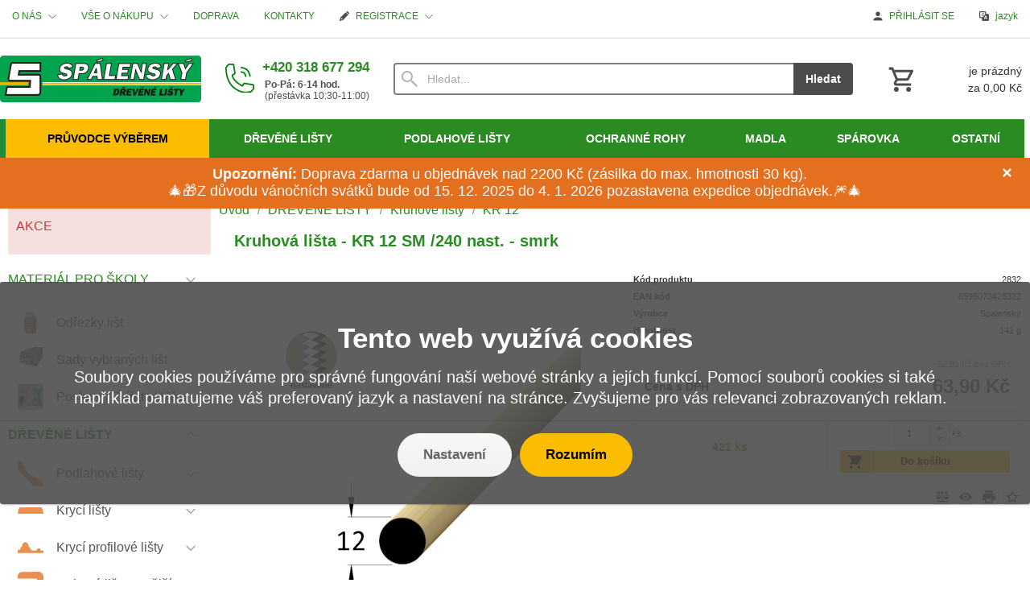

--- FILE ---
content_type: text/html; charset=UTF-8
request_url: https://www.spalensky.com/d/kruhova-lista-kr-12-sm-240-nast-smrk-1002889/
body_size: 11897
content:
<!DOCTYPE html><html lang="cs" dir="ltr" class="device_desktop"><head><meta charset="UTF-8"><script>var dataLayer = dataLayer || []; dataLayer.push({'page':{'type':'product','id':1002889,'code':2832,'ean':8595073428322,'brand':'Spalensky','title':'Kruhová lišta - KR 12 SM \/240 nast. - smrk','path':['DŘEVĚNÉ LIŠTY','Kruhové lišty','KR 12'],'path_id':[678,824,828],'path_last_id':828,'language':'cs','currency':'CZK'},'user':{'ip':'3.144.75.113','country':'US','id':0,'group':''},'cart':[],'cookies_consent':['necessary']}); dataLayer.push({'0':'consent','1':'default','2':{'ad_storage':'denied','ad_user_data':'denied','ad_personalization':'denied','analytics_storage':'denied','functionality_storage':'denied','personalization_storage':'denied','security_storage':'granted','wait_for_update':500}});</script><script>(function(w,d,s,l,i,id){w[l]=w[l]||[];w[l].push({'gtm.start':new Date().getTime(),event:'gtm.js'});var f=d.getElementsByTagName(s)[0],j=d.createElement(s),dl=l!='dataLayer'?'&l='+l:'';j.async=true;j.id=id;j.src='https://www.googletagmanager.com/gtm.js?id='+i+dl;f.parentNode.insertBefore(j,f);})(window,document,'script','dataLayer','GTM-PHPNG9','gtm_script');</script><meta name="viewport" content="width=device-width,initial-scale=1,minimum-scale=1,maximum-scale=1,user-scalable=no"><meta name="mobile-web-app-capable" content="yes"><meta name="apple-mobile-web-app-capable" content="yes"><meta name="robots" content="index, follow"><meta name="author" content="wexbo.com"><meta name="web_author" content="wexbo.com"><meta name="generator" content="WEXBO"><title>Kruhová lišta - KR 12 SM /240 nast.</title><meta name="description" content="dřevěná lišta kruhová, materiál smrk, rozměr Ø 12 x 2400 mm"><meta name="keywords" content="kruhová lišta,dřevěné lišty"><meta property="og:title" content="Kruhová lišta - KR 12 SM /240 nast."><meta property="og:site_name" content="Spalensky.com - největší obchod dřevěných lišt"><meta property="og:type" content="product"><meta property="og:url" content="https://www.spalensky.com/cs/d/kruhova-lista-kr-12-sm-240-nast-smrk-1002889/"><meta property="og:description" content="dřevěná lišta kruhová, materiál smrk, rozměr Ø 12 x 2400 mm"><meta property="og:image" content="https://www.spalensky.com/ximg/l/files/eshop/1002889.jpg"><meta property="og:image:type" content="image/jpeg"><meta property="og:updated_time" content="1765407600"><link rel="canonical" href="https://www.spalensky.com/cs/d/kruhova-lista-kr-12-sm-240-nast-smrk-1002889/"><link rel="alternate" hreflang="cs" href="https://www.spalensky.com/cs/d/kruhova-lista-kr-12-sm-240-nast-smrk-1002889/"><link rel="alternate" hreflang="sk" href="https://www.spalensky.com/sk/d/kruhova-lista-kr-12-sm-240-nast-smrk-1002889/"><link rel="alternate" hreflang="en" href="https://www.spalensky.com/en/d/kruhova-lista-kr-12-sm-240-nast-smrk-1002889/"><link rel="alternate" hreflang="x-default" href="https://www.spalensky.com/d/kruhova-lista-kr-12-sm-240-nast-smrk-1002889/"><link rel="search" href="/opensearch.xml" type="application/opensearchdescription+xml" title="Spalensky.com - největší obchod dřevěných lišt"><link rel="shortcut icon" href="/favicon.ico" type="image/x-icon" sizes="16x16"><link rel="stylesheet" href="/xmin/web_1765202835_m-1010.css" type="text/css"><link rel="preconnect" href="https://fonts.googleapis.com"><link rel="preconnect" href="https://fonts.gstatic.com" crossorigin><link href="https://fonts.googleapis.com/css2?family=Open+Sans:ital,wght@0,300;0,400;0,600;0,700;0,800;1,300;1,400;1,600;1,700;1,800&amp;display=swap" data-family="Open Sans" rel="preload" as="style" onload="this.onload=null;this.rel='stylesheet'"><noscript><link href="https://fonts.googleapis.com/css2?family=Open+Sans:ital,wght@0,300;0,400;0,600;0,700;0,800;1,300;1,400;1,600;1,700;1,800&amp;display=swap" rel="stylesheet"></noscript><script>function onLoad(callback, mode = 'dom'){ if (typeof callback !== 'function'){ return; } var ready = document.readyState; if (ready === 'complete' || (mode === 'dom' && ready === 'interactive')){ callback(); } else if (mode !== 'dom') { window.addEventListener('load', callback); } else { document.addEventListener('DOMContentLoaded', callback); } }</script><script charset="UTF-8" src="/xmin/web_1765377231_l-cs-2254.js"></script><script type="application/ld+json">{"@context":"https://schema.org/","@type":"WebSite","url":"https://www.spalensky.com/","potentialAction":{"@type":"SearchAction","target":"https://www.spalensky.com/cs/search/{search_term_string}/","query-input":"required name=search_term_string"}}</script><!-- Hotjar Tracking Code for Spálenský -->
<script>
    (function(h,o,t,j,a,r){
        h.hj=h.hj||function(){(h.hj.q=h.hj.q||[]).push(arguments)};
        h._hjSettings={hjid:539659,hjsv:6};
        a=o.getElementsByTagName('head')[0];
        r=o.createElement('script');r.async=1;
        r.src=t+h._hjSettings.hjid+j+h._hjSettings.hjsv;
        a.appendChild(r);
    })(window,document,'https://static.hotjar.com/c/hotjar-','.js?sv=');
</script><link href="https://cdn.datatables.net/1.10.21/css/jquery.dataTables.css" rel="stylesheet" type="text/css"/>
<script charset="utf8" src="https://code.jquery.com/jquery-3.5.1.js" type="text/javascript"></script>
<script charset="utf8" src="https://cdn.datatables.net/1.10.21/js/jquery.dataTables.js" type="text/javascript"></script><script>var _smartsupp = _smartsupp || {}; _smartsupp.key = 'e3ef5d5776497ec79391a33443df66141594b833'; window.smartsupp||(function(d){ var s,c,o=smartsupp=function(){ o._.push(arguments)};o._=[]; s=d.getElementsByTagName('script')[0];c=d.createElement('script'); c.type='text/javascript';c.charset='utf-8';c.async=true;c.defer=true;c.src='//www.smartsuppchat.com/loader.js?';s.parentNode.insertBefore(c,s); })(document);</script><script>window.smartlook||(function(d){ var o=smartlook=function(){ o.api.push(arguments)},h=d.getElementsByTagName('head')[0]; var c=d.createElement('script');o.api=new Array();c.async=true;c.type='text/javascript'; c.charset='utf-8';c.src='https://web-sdk.smartlook.com/recorder.js';h.appendChild(c); })(document);smartlook('init','884c952cf46ac0f00084eef15c6e4d5017dd7eae', {'region': 'eu'});smartlook('record', {'forms': false, 'ips': false, 'api': false});</script><meta name="cache" content="Thu, 11 Dec 2025 11:40:11 GMT"></head><body data-system="web" data-lng="cs" data-currency="CZK" data-bname="chrome" data-bversion="131" data-bcore="webkit" data-btouch="0" data-tipactive="1" data-time="1765453211" data-section="product" data-item="1002889" data-parent="0" data-itemcode="2832" data-user="0" data-group="0" data-domain="spalensky.com" class="normal_body" onload=" setCookie('b', 1); setCookie('user_id','',60); welcomeWindow('page_visit',1,1,3,0); onGo();"><script async src="https://www.googletagmanager.com/gtag/js?id=G-YWF0LVJP3B"></script><script>window.dataLayer = window.dataLayer || []; if (typeof gtag !== 'undefined' && typeof gtag === 'function'){ } else { function gtag(){dataLayer.push(arguments);} } gtag('js', new Date()); gtag('config', 'G-YWF0LVJP3B', {'cookie_domain': 'auto'}); gtag('config', 'G-S9VLQBGM4X', {'groups': 'wexbo','cookie_domain': 'auto'}); </script><script>gtag('consent', 'default', {'ad_storage':'denied', 'ad_user_data':'denied', 'ad_personalization':'denied', 'analytics_storage':'denied', 'functionality_storage':'denied', 'personalization_storage':'denied', 'security_storage':'granted'}); </script><noscript><iframe src="https://www.googletagmanager.com/ns.html?id=GTM-PHPNG9" height="0" width="0" style="display:none;visibility:hidden"></iframe></noscript><!-- Ecomail starts -->
<script type="text/javascript">
;(function(p,l,o,w,i,n,g){if(!p[i]){p.GlobalSnowplowNamespace=p.GlobalSnowplowNamespace||[];
p.GlobalSnowplowNamespace.push(i);p[i]=function(){(p[i].q=p[i].q||[]).push(arguments)
};p[i].q=p[i].q||[];n=l.createElement(o);g=l.getElementsByTagName(o)[0];n.async=1;
n.src=w;g.parentNode.insertBefore(n,g)}}(window,document,"script","//d70shl7vidtft.cloudfront.net/ecmtr-2.4.2.js","ecotrack"));
window.ecotrack('newTracker', 'cf', 'd2dpiwfhf3tz0r.cloudfront.net', { /* Initialise a tracker */
appId: 'spalensky'
});
window.ecotrack('setUserIdFromLocation', 'ecmid');
window.ecotrack('trackPageView');
</script>
<!-- Ecomail stops --><!-- Google Tag Manager (noscript) -->
<noscript><iframe src="https://www.googletagmanager.com/ns.html?id=GTM-PHPNG9"
height="0" width="0" style="display:none;visibility:hidden"></iframe></noscript>
<!-- End Google Tag Manager (noscript) --><div id="web_bg"><div id="web_all" class="web_all"><div id="web_content"><div id="web_panel_fix"></div><div id="web_panel" class="web_panel" onclick="panelAction(event);" data-set="product|1002889|d/kruhova-lista-kr-12-sm-240-nast-smrk-1002889/|"><div class="panel_header"><div><a href="#" onclick="return false;" data-panel="menu" class="panel_menu" title="Menu">&nbsp;</a><a href="/" class="panel_logo" title="Domů"><img src="/files/images/spalensky-logo.png"></a></div><div><a href="#" onclick="return false;" data-panel="user" class="panel_user" title="Účet">&nbsp;</a><a href="#" onclick="return false;" data-panel="search" class="panel_search" title="Vyhledávání">&nbsp;</a><a href="#" onclick="return false;" data-panel="cart" class="panel_cart" title="Košík" id="panel_cart_preview"><i class="panel_cart_num" data-cartpreview="count_null"></i>&nbsp;</a><a href="#" onclick="return false;" data-panel="more" class="panel_more" title="Další možnosti">&nbsp;</a></div></div><div class="panel_body_content"><ul id="panel_body" data-typ="" class="panel_body"><li data-typ="menu"></li><li data-typ="logo"></li><li data-typ="user"></li><li data-typ="search"></li><li data-typ="cart"></li><li data-typ="more"></li></ul></div></div><div id="web_bar" class="global_block_strip"><ul class="web_bar"><li class="bar_url lista02"><a class="bar_indicator" href="/m/o-nas-67/"><span class="ttl">O NÁS</span></a></li><li class="bar_url"><a class="bar_indicator" href="/m/vse-o-nakupu-4/"><span class="ttl">VŠE O NÁKUPU</span></a></li><li class="bar_url lista02"><a href="/m/vse-o-nakupu-4/moznosti-dopravy-47/"><span class="ttl">DOPRAVA</span></a></li><li class="bar_url lista02"><a href="/m/kontakty-6/kontakty-54/"><span class="ttl">KONTAKTY</span></a></li><li class="bar_registration lista02"><a class="bar_indicator" href="#" onclick="bar('registration',this);return false;"><em style="background-image:url(/xsvg/edit.svg);">&nbsp;</em><span class="ttl">REGISTRACE</span></a></li></ul><ul class="web_bar"><li class="bar_login lista02"><a href="#" onclick="bar('login',this);return false;"><em>&nbsp;</em><span class="ttl">PŘIHLÁSIT SE</span></a></li><li class="bar_info_box"><a href="#" onclick="infoBox(3);return false;"><em style="background-image:url(/xsvg/language.svg);">&nbsp;</em><span class="ttl">jazyk</span></a></li></ul></div><header id="web_header_bar" class="global_block_strip"><ul class="web_header_bar"><li class="header_bar_image listal"><img src="/files/images/spalensky-logo.png" alt="Logo firmy SPÁLENSKÝ-DŘEVĚNÉ LIŠTY s.r.o" width="250" height="58"  loading="lazy" fetchpriority="high"><a href="/" aria-label="Úvod"></a></li><li class="header_bar_text listal"><div><div class="telefon">
                <div class="iconTelefon">
                    <img src="/files/images/ikony/telefon.svg" alt="ikona telefonního sluchátka" width="36px">
                </div>
               
                <div class="telefonCislo"><a href="tel:+420 318 677 294" title="+420 318 677 294"><strong>+420 318 677 294</strong></a>
                </div>
               <div class="hodiny"><strong>Po-Pá: 6-14 hod.</strong><br>(přestávka 10:30-11:00) </div>
            </div></div></li><li class="header_bar_search listal"><form action="/cs/search/" method="post" role="search" name="search"><div class="search_mini"><div class="search_input_box"><input type="text" name="q" placeholder="Hledat..." class="search_input" aria-label="Vyhledávání" data-type="header_bar" onclick="searchSuggestion('out', this);" onkeydown="searchSuggestion('key', this, event);" onkeyup="searchSuggestion('q', this);" onchange="searchSuggestion('q', this);" autocomplete="off" autofocus></div><a href="#" onclick="submitCheck(this); return false;" class="search_button">Hledat</a></div><input type="hidden" name="search_typ" value="0"></form></li><li class="header_bar_cart listal"><div class="cart cart_mini cart_info_data cart_mini_empty" data-cartpreview="cart_mini" onmouseover="cart('preview',this);" onmouseout="cart('preview_timeout');"><div class="cart_mini_content"><div class="cart_mini_icon"></div><div class="cart_mini_text"><div data-cartpreview="count_title">je prázdný</div><div class="bold" data-cartpreview="total_title">za 0,00  Kč</div></div></div><a href="/cs/cart/" class="cart_mini_link" aria-label="Košík"></a></div></li></ul></header><header><div id="web_title_small"><a href="/cs/"><img src="/files/images/title_small.png" alt="Spalensky.com - největší obchod dřevěných lišt" width="996" height="160"  loading="lazy" fetchpriority="high"></a></div></header><div id="web_header"><nav class="web_menu_top web_menu_horizontal_top global_block_strip radius_big_bottom"><div class="web_menu web_menu_horizontal web_menu_empty web_menu_table web_menu_table_normal" id="web_menu"><ul><li class="pruvodce-vyberem"><a href="/cs/a/rychly-prehled-108/"><strong>PRŮVODCE VÝBĚREM</strong></a></li><li class="lista01"><a href="/cs/drevene-listy/"><strong>Dřevěné lišty</strong></a><ul><li class="kryci-i"><a href="/cs/drevene-listy/kryci-listy/"><strong>Krycí lišty</strong></a></li><li><a href="/cs/drevene-listy/kryci-profilove-listy/"><strong>Krycí profilové lišty</strong></a></li><li><a href="/cs/drevene-listy/rohove-listy-vnejsi/"><strong>Rohové lišty - vnější</strong></a></li><li><a href="/cs/drevene-listy/listy-l/"><strong>Lišty "L"</strong></a></li><li><a href="/cs/drevene-listy/rohove-listy-vnitrni/"><strong>Rohové lišty - vnitřní</strong></a></li><li><a href="/cs/drevene-listy/podlahove-listy/"><strong>Podlahové lišty</strong></a></li><li><a href="/cs/drevene-listy/prechodove-listy/"><strong>Přechodové lišty</strong></a></li><li><a href=""><strong>Kruhové lišty</strong></a></li><li><a href="/cs/drevene-listy/trojuhelnikove-listy/"><strong>Trojúhelníkové lišty</strong></a></li><li><a href=""><strong>Obrazové lišty</strong></a></li><li><a href="/cs/drevene-listy/hranolky/"><strong>Hranolky</strong></a></li><li><a href="/cs/drevene-listy/hranoly/"><strong>Hranoly</strong></a></li><li><a href="/cs/drevene-listy/podkladove-late/"><strong>Podkladové latě</strong></a></li><li><a href="/cs/drevene-listy/zasklivaci-listy"><strong>Zasklívací lišty</strong></a></li><li><a href="/cs/drevene-listy/nabytkove-listy/"><strong>Nábytkové lišty</strong></a></li></ul></li><li class="manu-vyrobky"><a href="/cs/drevene-listy/podlahove-listy/"><strong>Podlahové lišty</strong></a></li><li class="menu-vyrobky"><a href="/cs/ostatni-drevene-vyrobky/ochranne-rohy/"><strong>Ochranné rohy</strong></a></li><li class="menu-vyrobky"><a href="/cs/ostatni-drevene-vyrobky/madla/"><strong>Madla</strong></a></li><li class="menu-vyrobky"><a href="/cs/ostatni-drevene-vyrobky/sparovky/"><strong>Spárovka</strong></a></li><li class="menu-vyrobky"><a href="/cs/ostatni-drevene-vyrobky/"><strong>Ostatní</strong></a></li></ul></div><div class="clear"></div></nav></div><div id="web_body" class="web_body web_body_0 web_body_0_r"><div id="web_top_side" class="web_top_side web_top_side_0"><div class="w_box w_box_device_1 w_box_device_2 w_box_device_3"><div class="w_text_text w_text_15_text sub_text_empty_top"><div class="sub_text_top_in"><div class="alert"><span class="closebtn" onclick="this.parentElement.style.display='none'">×</span> <strong>Upozornění:</strong> Doprava zdarma u objednávek nad 2200 Kč (zásilka do max. hmotnosti 30 kg).<br />
🎄🎁Z důvodu vánočních svátků bude od 15. 12. 2025&nbsp;do 4. 1. 2026 pozastavena expedice objednávek.🎆🎄</div></div></div></div></div><div id="web_left" class="web_left web_left_r"><div class="w_box"><div class="w_tree_text sub_text_empty_top"><div class="sub_text_top_in"><nav id="web_tree" onclick="toggleCtg(event);"><ul class="tree_menu tree_menu_big"><li class="n first_ctg ctg_1211"><a href="/cs/e/akce-1211/"><em></em><strong>AKCE</strong></a></li><li data-id="1732" class="p ctg_1732"><a href="/cs/e/material-pro-skoly-1732/"><em></em><strong>MATERIÁL PRO ŠKOLY</strong></a><ul><li class="n ctg_1185"><a href="/cs/e/material-pro-skoly-1732/odrezky-list-1185/"><span style="background-image: url(/files/images/ctg/ctg_1185.jpg);"></span><em></em><strong>Odřezky lišt</strong></a></li><li class="n ctg_1733"><a href="/cs/e/material-pro-skoly-1732/sady-vybranych-list-1733/"><span style="background-image: url(/files/images/ctg/ctg_1733.jpg);"></span><em></em><strong>Sady vybraných lišt</strong></a></li><li class="n ctg_1735"><a href="/cs/e/material-pro-skoly-1732/postavy-%7C-zvirata-%7C-veci-1735/"><span style="background-image: url(/files/images/ctg/ctg_1735.jpg);"></span><em></em><strong>Postavy | Zvířata | Věci</strong></a></li></ul></li><li data-id="678" class="m on ctg_678"><a href="/cs/drevene-listy/"><em></em><strong>DŘEVĚNÉ LIŠTY</strong></a><ul><li data-id="879" class="p ctg_879"><a href="/cs/drevene-listy/podlahove-listy/"><span style="background-image: url(/files/images/ctg/podlahovka.svg);"></span><em></em><strong>Podlahové lišty</strong></a></li><li data-id="836" class="p mini-obrazek"><a href="/cs/drevene-listy/kryci-listy/"><span style="background-image: url(/files/images/ctg/kryci.svg);"></span><em></em><strong>Krycí lišty</strong></a></li><li data-id="855" class="p mini-obrazek"><a href="/cs/drevene-listy/kryci-profilove-listy/"><span style="background-image: url(/files/images/ctg/kryci-profilova.svg);"></span><em></em><strong>Krycí profilové lišty</strong></a></li><li data-id="893" class="p mini-obrazek"><a href="/cs/drevene-listy/rohove-listy-vnejsi/"><span style="background-image: url(/files/images/ctg/roh.svg);"></span><em></em><strong>Rohové lišty - vnější</strong></a></li><li data-id="814" class="p ctg_814"><a href="/cs/drevene-listy/listy-l/"><span style="background-image: url(/files/images/ctg/lista-l.svg);"></span><em></em><strong>Lišty " L"</strong></a></li><li data-id="909" class="p ctg_909"><a href="/cs/drevene-listy/rohove-listy-vnitrni/"><span style="background-image: url(/files/images/ctg/rohova-vnitrni.svg);"></span><em></em><strong>Rohové lišty - vnitřní</strong></a></li><li data-id="984" class="p ctg_984"><a href="/cs/drevene-listy/prechodove-listy/"><span style="background-image: url(/files/images/ctg/prechodova.svg);"></span><em></em><strong>Přechodové lišty</strong></a></li><li data-id="824" class="m on ctg_824"><a href="/cs/drevene-listy/kruhove-listy/"><span style="background-image: url(/files/images/ctg/kulatinka.svg);"></span><em></em><strong>Kruhové lišty</strong></a><ul><li class="n ctg_825"><a href="/cs/e/drevene-listy-678/kruhove-listy-824/kr-06-825/"><em></em><strong>KR 06</strong></a></li><li data-id="826" class="p ctg_826"><a href="/cs/e/drevene-listy-678/kruhove-listy-824/kr-08-826/"><em></em><strong>KR 08</strong></a></li><li class="n ctg_1199"><a href="/cs/e/drevene-listy-678/kruhove-listy-824/kr-09-1199/"><em></em><strong>KR 09</strong></a></li><li class="n ctg_827"><a href="/cs/e/drevene-listy-678/kruhove-listy-824/kr-10-827/"><em></em><strong>KR 10</strong></a></li><li class="n inon on onon ctg_828"><a href="/cs/e/drevene-listy-678/kruhove-listy-824/kr-12-828/"><em></em><strong>KR 12</strong></a></li><li class="n ctg_1099"><a href="/cs/e/drevene-listy-678/kruhove-listy-824/kr-13-1099/"><em></em><strong>KR 13</strong></a></li><li class="n ctg_829"><a href="/cs/e/drevene-listy-678/kruhove-listy-824/kr-15-829/"><em></em><strong>KR 15</strong></a></li><li class="n ctg_1725"><a href="/cs/e/drevene-listy-678/kruhove-listy-824/kr-16-1725/"><em></em><strong>KR 16</strong></a></li><li class="n ctg_830"><a href="/cs/e/drevene-listy-678/kruhove-listy-824/kr-20-830/"><em></em><strong>KR 20</strong></a></li><li class="n ctg_831"><a href="/cs/e/drevene-listy-678/kruhove-listy-824/kr-25-831/"><em></em><strong>KR 25</strong></a></li><li class="n ctg_832"><a href="/cs/e/drevene-listy-678/kruhove-listy-824/kr-28-832/"><em></em><strong>KR 28</strong></a></li><li class="n ctg_1133"><a href="/cs/e/drevene-listy-678/kruhove-listy-824/kr-30-1133/"><em></em><strong>KR 30</strong></a></li><li class="n ctg_1206"><a href="/cs/e/drevene-listy-678/kruhove-listy-824/kr-35-1206/"><em></em><strong>KR 35</strong></a></li><li class="n ctg_833"><a href="/cs/e/drevene-listy-678/kruhove-listy-824/krv-06-833/"><em></em><strong>KRV 06</strong></a></li><li class="n ctg_834"><a href="/cs/e/drevene-listy-678/kruhove-listy-824/krv-08-834/"><em></em><strong>KRV 08</strong></a></li><li class="n ctg_835"><a href="/cs/e/drevene-listy-678/kruhove-listy-824/krv-10-835/"><em></em><strong>KRV 10</strong></a></li></ul></li><li data-id="947" class="p ctg_947"><a href="/cs/drevene-listy/trojuhelnikove-listy/"><span style="background-image: url(/files/images/ctg/trojuhelnikova.svg);"></span><em></em><strong>Trojúhelníkové lišty</strong></a></li><li data-id="876" class="p ctg_876"><a href="/cs/drevene-listy/obrazove-listy/"><span style="background-image: url(/files/images/ctg/obrazova.svg);"></span><em></em><strong>Obrazové lišty</strong></a></li><li data-id="873" class="p ctg_873"><a href="/cs/drevene-listy/nabytkove-listy/"><span style="background-image: url(/files/images/ctg/nabytkova.svg);"></span><em></em><strong>Nábytkové lišty</strong></a></li><li data-id="715" class="p ctg_715"><a href="/cs/drevene-listy/hranolky/"><span style="background-image: url(/files/images/ctg/h.svg);"></span><em></em><strong>Hranolky</strong></a></li><li data-id="679" class="p ctg_679"><a href="/cs/drevene-listy/hranoly/"><span style="background-image: url(/files/images/ctg/hf.svg);"></span><em></em><strong>Hranoly</strong></a></li><li data-id="703" class="p ctg_703"><a href="/cs/drevene-listy/podkladove-late/"><span style="background-image: url(/files/images/ctg/podkladova.svg);"></span><em></em><strong>Podkladové latě</strong></a></li><li data-id="939" class="p ctg_939"><a href="/cs/drevene-listy/zasklivaci-listy/"><span style="background-image: url(/files/images/ctg/zasklivaci.svg);"></span><em></em><strong>Zasklívací lišty</strong></a></li><li class="n ctg_1748"><a href="/cs/e/drevene-listy-678/okapnice-1748/"><span style="background-image: url(/files/images/ctg/ctg_1748.jpg);"></span><em></em><strong>Okapnice</strong></a></li><li class="n ctg_988"><a href="/cs/drevene-listy/atypicke-listy/"><em></em><strong>Atypické lišty</strong></a></li><li class="n ctg_1125"><a href="/cs/drevene-listy/modelarske-listy-70-cm/"><em></em><strong>Modelářské lišty (70 cm)</strong></a></li></ul></li><li data-id="676" class="p ctg_676"><a href="/cs/ostatni-drevene-vyrobky/"><em></em><strong>OSTATNÍ DŘEVĚNÉ VÝROBKY</strong></a><ul><li class="n ctg_1740"><a href="/cs/e/ostatni-drevene-vyrobky-676/kolik-k-rajskym-1740/"><span style="background-image: url(/files/images/ctg/ctg_1740.jpg);"></span><em></em><strong>Kolík k rajským</strong></a></li><li class="n ctg_1077"><a href="/cs/ostatni-drevene-vyrobky/rozen-na-grilovani/"><span style="background-image: url(/files/images/ctg/rozen.png);"></span><em></em><strong>Rožeň na grilování</strong></a></li><li data-id="971" class="p ctg_971"><a href="/cs/ostatni-drevene-vyrobky/dverni-prahy/"><span style="background-image: url(/files/images/ctg/prah.png);"></span><em></em><strong>Dveřní prahy</strong></a></li><li data-id="954" class="p ctg_954"><a href="/cs/ostatni-drevene-vyrobky/ochranne-rohy/"><span style="background-image: url(/files/images/ctg/roh.png);"></span><em></em><strong>Ochranné rohy</strong></a></li><li data-id="950" class="p ctg_950"><a href="/cs/ostatni-drevene-vyrobky/madla/"><span style="background-image: url(/files/images/ctg/madlo.png);"></span><em></em><strong>Madla</strong></a></li><li data-id="961" class="p ctg_961"><a href="/cs/ostatni-drevene-vyrobky/palubky/"><span style="background-image: url(/files/images/ctg/palubky.png);"></span><em></em><strong>Palubky</strong></a></li><li data-id="968" class="p ctg_968"><a href="/cs/ostatni-drevene-vyrobky/plotovky/"><span style="background-image: url(/files/images/ctg/plotovky.png);"></span><em></em><strong>Plotovky</strong></a></li><li data-id="978" class="p ctg_978"><a href="/cs/ostatni-drevene-vyrobky/sparovky/"><span style="background-image: url(/files/images/ctg/sparovka.png);"></span><em></em><strong>Spárovky</strong></a></li><li data-id="975" class="p ctg_975"><a href="/cs/e/ostatni-drevene-vyrobky-676/prkna-975/"><span style="background-image: url(/files/images/ctg/prkno.png);"></span><em></em><strong>Prkna</strong></a></li><li data-id="1022" class="p ctg_1022"><a href="/cs/ostatni-drevene-vyrobky/omitnik/"><span style="background-image: url(/files/images/ctg/omitnik.png);"></span><em></em><strong>Omítník</strong></a></li><li data-id="1008" class="p ctg_1008"><a href="/cs/ostatni-drevene-vyrobky/soustruzene-nabytkove-nohy/"><span style="background-image: url(/files/images/ctg/kluzak.png);"></span><em></em><strong>Soustružené nábytkové nohy</strong></a></li><li class="n ctg_960"><a href="/cs/ostatni-drevene-vyrobky/regal-jiri/"><span style="background-image: url(/files/images/ctg/regal.png);"></span><em></em><strong>Regál Jiří</strong></a></li><li data-id="959" class="p ctg_959"><a href="/cs/zahradni-lavicka-anicka-959/"><span style="background-image: url(/files/images/ctg/lavicka.png);"></span><em></em><strong>Zahradní lavička Anička</strong></a></li><li class="n ctg_677"><a href="/cs/ostatni-drevene-vyrobky/drevene-brikety-rufs/"><span style="background-image: url(/files/images/ctg/briketa.png);"></span><em></em><strong>Dřevěné brikety RUFs</strong></a></li><li class="n ctg_983"><a href="/cs/ostatni-drevene-vyrobky/podpalovaci-trisky/"><span style="background-image: url(/files/images/ctg/trisky.png);"></span><em></em><strong>Podpalovací třísky</strong></a></li><li class="n ctg_1189"><a href="/cs/ostatni-drevene-vyrobky/jmenovky-ke-kvetinam/"><span style="background-image: url(/files/images/ctg/jmenovka.png);"></span><em></em><strong>Jmenovky ke květinám</strong></a></li><li class="n ctg_1061"><a href="/cs/ostatni-drevene-vyrobky/univerzalni-prkenko/"><span style="background-image: url(/files/images/ctg/vesak.png);"></span><em></em><strong>Prkénko na klíče</strong></a></li><li class="n ozdoby"><a href="/cs/ostatni-drevene-vyrobky/velikonocni-dekorace/"><span style="background-image: url(/files/images/ctg/zajic.png);"></span><em></em><strong>Velikonoční dekorace</strong></a></li><li class="n ozdoby"><a href="/cs/ostatni-drevene-vyrobky/vanocni-drevene-ozdoby/"><span style="background-image: url(/files/images/ctg/vanocni-ozdoby.png);"></span><em></em><strong>Vánoční dřevěné ozdoby</strong></a></li><li class="n ctg_1102"><a href="/cs/ostatni-drevene-vyrobky/drevene-auticko/"><span style="background-image: url(/files/images/ctg/auticko.png);"></span><em></em><strong>Dřevěné autíčko</strong></a></li><li class="n ctg_1175"><a href="/cs/dreveny-domecek/"><span style="background-image: url(/files/images/ctg/domecek.png);"></span><em></em><strong>Dřevěný domeček</strong></a></li><li class="n ctg_1743"><a href="/cs/e/ostatni-drevene-vyrobky-676/lamela-do-postele-1743/"><span style="background-image: url(/files/images/ctg/ctg_1743.jpg);"></span><em></em><strong>Lamela do postele</strong></a></li></ul></li><li data-id="1044" class="p ctg_1044"><a href="/cs/e/novinky-1044/"><em></em><strong>NOVINKY</strong></a><ul></ul></li></ul></nav></div></div></div><div class="w_box"><div class="sub w_external_widget w_external_widget_9"><div class="sub_in"><em>&nbsp;</em><strong>mega-menu-script</strong></div></div><div class="w_external_widget_text w_external_widget_9_text sub_text"><div class="sub_text_in"><script>
(() => {
  const items = document.querySelectorAll('.mega__item .mega__btn');
  const panels = document.querySelectorAll('.mega__panel');
  let hoverTimer;

  function openPanel(id) {
    panels.forEach(p => {
      const active = p.id === id;
      p.classList.toggle('is-active', active);
      p.setAttribute('aria-hidden', String(!active));
    });
    items.forEach(b => b.setAttribute('aria-expanded', String(b.getAttribute('aria-controls') === id)));
  }

  // Hover s malým zpožděním (lepší „hover intent“)
  items.forEach(btn => {
    const pid = btn.getAttribute('aria-controls');
    btn.addEventListener('mouseenter', () => {
      clearTimeout(hoverTimer);
      hoverTimer = setTimeout(() => openPanel(pid), 90);
    });
    btn.addEventListener('focus', () => openPanel(pid)); // klávesnice
    btn.addEventListener('click', (e) => {               // mobil/klik
      const expanded = btn.getAttribute('aria-expanded') === 'true';
      e.preventDefault();
      openPanel(expanded ? '' : pid);
    });
  });

  // Zavři, když myš opustí celý nav (na desktopu)
  const nav = document.querySelector('.mega');
  nav.addEventListener('mouseleave', () => {
    clearTimeout(hoverTimer);
    openPanel('');
  });
})();
</script></div></div></div></div><div id="web_center" class="web_center web_center_big_r"><noscript><div class="error">Pro plnou funkčnost těchto stránek je nutné povolit JavaScript. Zde jsou <a href="http://www.enable-javascript.com/cz/" target="_blank">instrukce jak povolit JavaScript ve Vašem webovém prohlížeči</a>.</div></noscript><div id="web_inside"><div itemscope itemtype="http://schema.org/Product" class="product"><meta itemprop="sku" content="1002889"><article><form method="post" onsubmit="cart(1002889,this);return false;"><div class="breadcrumbs_box" itemscope itemtype="http://schema.org/WebPage"><ul class="breadcrumbs" id="breadcrumbs" itemscope itemtype="http://schema.org/BreadcrumbList"><li itemprop="itemListElement" itemscope itemtype="http://schema.org/ListItem"><a href="/cs/" itemprop="item"><span itemprop="name">Úvod</span><meta itemprop="position" content="1"></a></li><li itemprop="itemListElement" itemscope itemtype="http://schema.org/ListItem"><em>/</em><a href="/cs/drevene-listy/" itemprop="item"><span itemprop="name">DŘEVĚNÉ LIŠTY</span><meta itemprop="position" content="2"></a></li><li itemprop="itemListElement" itemscope itemtype="http://schema.org/ListItem"><em>/</em><a href="/cs/drevene-listy/kruhove-listy/" itemprop="item"><span itemprop="name">Kruhové lišty</span><meta itemprop="position" content="3"></a></li><li itemprop="itemListElement" itemscope itemtype="http://schema.org/ListItem"><em>/</em><a href="/cs/e/drevene-listy-678/kruhove-listy-824/kr-12-828/" itemprop="item"><span itemprop="name">KR 12</span><meta itemprop="position" content="4"></a></li><li itemprop="itemListElement" itemscope itemtype="http://schema.org/ListItem" class="hidden"><em>/</em><a href="/cs/d/kruhova-lista-kr-12-sm-240-nast-smrk-1002889/" itemprop="item"><span itemprop="name">Kruhová lišta - KR 12 SM /240 nast. - smrk</span><meta itemprop="position" content="5"></a></li></ul></div><div class="p_detail_title_box"><div class="p_detail_title_box_inside"><h1 itemprop="name" class="article p_detail_title selected_alert">Kruhová lišta - KR 12 SM /240 nast. - smrk</h1></div></div><div class="p_detail p_detail_large"><div class="p_detail_left"><div class="p_detail_images" onclick="wGallery('slideshow_event',event);" data-gallery="slideshow"><div class="p_detail_image_box"><div class="p_detail_image"><a class="p_detail_image_container" href="/files/eshop/1002889.jpg" onclick="return false;" data-zoom="img_zoom_win3"><img src="/ximg/b/files/eshop/1002889.jpg" loading="lazy" width="400" height="400" class="detail_img" id="detail_img" data-id="0" data-size="3" alt="Kruhová lišta - KR 12 SM /240 nast." fetchpriority="high"><span itemprop="image" itemscope itemtype="https://schema.org/ImageObject"><link itemprop="url" href="/files/eshop/1002889.jpg"><meta itemprop="caption" content="Kruhová lišta - KR 12 SM /240 nast."></span></a><div class="p_image_title" id="p_image_title">Kruhová lišta - KR 12 SM /240 nast.</div></div></div><div class="p_detail_image_list hidden"><div class="box"><ul id="p_image_list" data-typ="3"><li data-id="0" class=" on"><img src="/ximg/s/files/eshop/1002889.jpg" alt="Kruhová lišta - KR 12 SM /240 nast." width="50" height="50" loading="lazy" fetchpriority="low"></li></ul></div><div class="p_image_list_nav hidden" id="p_image_list_nav" data-typ="list"><em class="back off" data-typ="-1"></em><em class="next" data-typ="1"></em></div></div></div><script>galleryCache['config']={'window':true};</script><div class="p_detail_image_text"><small><span style="color: red">(rozměry na obrázcích jsou v milimetrech)</span><br> (obrázky jsou ilustračního charakteru)</small></div></div><div class="p_detail_right" id="p_1002889" itemprop="offers" itemscope itemtype="http://schema.org/Offer"><div class="p_detail_data p_detail_light_box"><dl><dt>Kód produktu</dt><dd data-variant="code" class="selected_alert">2832</dd><dt>EAN kód</dt><dd><meta itemprop="gtin13" content="8595073428322"><span data-variant="ean" class="selected_alert">8595073428322</span></dd><dt class="manufacturer">Výrobce</dt><dd class="manufacturer" itemprop="brand" itemtype="https://schema.org/Brand" itemscope><meta itemprop="name" content="Spalensky">Spalensky</dd><dt class="weight">Hmotnost</dt><dd class="weight" data-variant="weight">141 g</dd></dl></div><div class="p_detail_price_box p_detail_dark_box"><div class="p_detail_price_other"><span class="rf p_detail_light"><span data-variant="price_secondary">52,81  Kč</span> <span>bez DPH</span></span></div><div class="p_detail_price_title"><span class="p_detail_price" data-variant="price_primary">63,90  Kč</span><span>Cena s DPH</span></div><meta itemprop="price" content="63.9"><meta itemprop="priceCurrency" content="CZK"></div><div class="p_detail_cart_box p_detail_dark_box"><div title="Dostupnost" class="p_detail_availability"><div><link itemprop="availability" href="http://schema.org/InStock"><meta itemprop="itemCondition" itemtype="http://schema.org/OfferItemCondition" content="http://schema.org/NewCondition"><span class="p_g" data-variant="availability">421 ks</span></div></div><div><div><span class="p_detail_pieces" onclick="cart('input',event);"><input type="text" class="p_detail_cart_input" data-typ="detail" name="pc" value="1" data-variant="pieces" maxlength="7" title="Změnit množství" onchange="cart('input',this);" autocomplete="nope"><i></i><i></i>&nbsp;</span> <em class="p_detail_unit" title="kusy">ks</em> <a href="#" onclick="cart(1002889,this);return false;" class="button p_detail_cart_button" data-variant="buy">Do košíku</a></div></div></div><div class="p_detail_fuction_buttons"><small class="p_detail_other_text lf">.</small><a href="#" onclick="product('compare');return false;" class="button_off button_compare button_compare_off" title="Porovnat"><i></i>&nbsp;</a><a href="#" onclick="product('watch');return false;" class="button_off button_watch button_watch_off" title="Sledovat"><i></i>&nbsp;</a><a href="#" onclick="product('print');return false;" class="button_off button_print" title="Tisknout"><i></i>&nbsp;</a><a href="#" onclick="product('favorites');return false;" class="button_off button_favorite button_favorite_off" title="Přidat k oblíbeným"><i></i>&nbsp;</a></div></div></div></form></article><div class="clear special_6"></div><ul class="sections" id="sections" data-id="1002889" onclick="wSection('event',event);" onmousedown="wSection('start',event);"><li class="on"><a href="/cs/d/kruhova-lista-kr-12-sm-240-nast-smrk-1002889/?section=description" data-id="description" draggable="false">Popis</a></li></ul><section><div id="section_box" data-id="description"><div class="product_description" itemprop="description">dřevěná lišta kruhová, materiál smrk, rozměr Ø 12 x 2400 mm</div><hr><div class="product_text"><p><strong>Materiál: </strong>smrk<br /><strong>Provedení: </strong>nastavované - spoj cinkem<br /><strong>Specifikace: </strong>lišta kruhová<br /><strong>Délka: </strong>240 cm<br /><strong>Průměr: </strong>12 mm<br /><strong>Výrobce: </strong>SPÁLENSKÝ-DŘEVĚNÉ LIŠTY s.r.o</p></div><div class="center"><small class="special_23">.</small></div></div></section></div><script type="text/javascript" src="https://c.seznam.cz/js/rc.js"></script>
<script>
  var retargetingConf = {
    rtgId: 26111
  };
  if (window.rc && window.rc.retargetingHit) {
    window.rc.retargetingHit(retargetingConf);
  }
</script></div></div><div class="clear special_0">&nbsp;</div></div><footer><div id="web_foo"><div class="web_foo"><table class="fixed"><tbody><tr><td class="top"><div class="bold w_footer_col">O společnosti</div><div><a href="/m/o-nas-67/">Základní informace</a></div><div><a href="/m/kariera-61/">Kariéra</a></div><div><a href="/m/kontakty-54/">Kontakty</a></div></td><td class="top"><div class="bold w_footer_col">Vše o nákupu2</div><div class="web_foo_widget"><div><a href="/e/novinky-1044/">Novinky</a></div>

<div><a href="/m/strucny-navod-jak-nakupovat-46/">Jak nakoupit</a></div>

<div><a href="/m/zpusoby-dopravy-47/">Možnosti dopravy</a></div>

<div><a href="/m/zpusoby-platby-55/">Možnosti platby</a></div>

<div><a href="/m/nase-prodejny-48/">Prodejní síť</a></div>

<div><a href="/m/obchodni-podminky-49/">Obchodní podmínky</a></div>

<div><a href="/m/reklamace-45/">Reklamace a vrácení zboží</a></div>

<div><a href="/m/vse-o-nakupu-4/ochrana-osobnich-udaju-63/">Ochrana osobních údajů</a></div>

<div><a href="/m/vse-o-nakupu-4/zasady-zpracovani-souboru-cookies-73/">Zásady zpracování souborů cookies</a></div></div></td><td class="top"><div class="bold w_footer_col">Pro partnery</div><div><a href="/m/mam-zajem-prodavat-59/">Mám zájem prodávat</a></div></td><td class="top"><div class="bold w_footer_col">KONTAKTY</div><div class="web_foo_widget"><div class="kontakty">
<div class="popis">Štěpánka Kostínková</div>
<img alt="portrét Štěpánky Kostínkové" src="/files/images/stepanka-k.png" style="width: 119px; height: 120px;" /></div>

<div class="kontakty">
<p class="text"><strong>chat:</strong><br />
<strong>email: <a href="mailto:info@spalensky.com">info@spalensky.com</a></strong><br />
<strong>telefonicky: <a href="tel:318 677 294" title="318 677 294">318 677 294</a></strong></p>

<p class="text">(Po - Pá: 6.00 - 14.00,<br />
polední přestávka 10:30 - 11:00)&nbsp;</p>
</div></div></td></tr></tbody></table></div></div></footer><footer><div id="web_footer" class="lock"><div class="web_footer web_footer_noborder lock">&copy; 2025 WEXBO &nbsp; &nbsp; | &nbsp; &nbsp; <a href="https://wexbo.com/?utm_source=footer&amp;utm_medium=3610&amp;utm_medium=spalensky_com" class="gray">www.wexbo.com</a>&nbsp; &nbsp; | &nbsp; &nbsp;<a href="#" onclick="ajax('login'); return false;" class="gray">Přihlásit</a><div class="web_footer_action"><a href="/cs/m/vse-o-nakupu-4/zasady-zpracovani-souboru-cookies-73/" class="gray">Zásady zpracování souborů cookies</a><a href="/cs/sitemap/" title="Mapa stránek" class="go_sitemap">&nbsp;</a></div></div></div></footer></div><div id="web_other"><div class="multiple_background"></div><div id="fullscreen" class="hidden"></div><div id="preview" class="hidden" onmouseover="previewImg();"></div><div id="blackscreen" class="hidden" data-abox="0" onclick="aBox();"></div><div id="abox"></div><div id="popup" class="hidden"></div><div id="onerror" class="hidden"></div><div class="w_cookies w_cookies_medium w_cookies_bottom_center w_cookies_small_hidden" id="cookies_box"><div><label>Tento web využívá cookies</label><div class="text">Soubory cookies používáme pro správné fungování naší webové stránky a jejích funkcí. Pomocí souborů cookies si také například pamatujeme váš preferovaný jazyk a nastavení na stránce. Zvyšujeme pro vás relevanci zobrazovaných reklam.</div><div class="panel"><a href="#" onclick="privacyPolicy('settings');return false;" class="button_off button_customize mzero">Nastavení</a><a href="#" onclick="privacyPolicy('allow');return false;" class="button button_allow mzero">Rozumím</a></div></div></div></div></div></div><script>
$(document).ready(function() {
    var table = $('#productTableNew').DataTable({
"pageLength": 100,
        "language": {
            "search": "Hledej ve všech parametrech:", "lengthMenu": "Zobrazit _MENU_ položky", "info": "Zobrazeno _START_ až _END_ z _TOTAL_ záznamů"
        },
        "initComplete": function() {
            this.api().columns().every(function() {
                var column = this;
                var input = $('<input type="text" placeholder="Hledej" />')
                    .appendTo($(column.header()).empty())
                    .on('keyup change clear', function() {
                        if (column.search() !== this.value) {
                            column.search(this.value).draw();
                        }
                    });
            });
        }
    });
});
</script></body></html>

--- FILE ---
content_type: image/svg+xml
request_url: https://www.spalensky.com/files/images/ctg/hf.svg
body_size: 2050
content:
<?xml version="1.0" encoding="UTF-8" standalone="no"?>
<!-- Created with Inkscape (http://www.inkscape.org/) -->

<svg
   width="37.041687mm"
   height="36.976055mm"
   viewBox="0 0 37.041687 36.976055"
   version="1.1"
   id="svg455"
   xml:space="preserve"
   sodipodi:docname="hranolek.svg"
   inkscape:version="1.2.2 (732a01da63, 2022-12-09)"
   xmlns:inkscape="http://www.inkscape.org/namespaces/inkscape"
   xmlns:sodipodi="http://sodipodi.sourceforge.net/DTD/sodipodi-0.dtd"
   xmlns="http://www.w3.org/2000/svg"
   xmlns:svg="http://www.w3.org/2000/svg"><sodipodi:namedview
     id="namedview457"
     pagecolor="#ffffff"
     bordercolor="#666666"
     borderopacity="1.0"
     inkscape:showpageshadow="2"
     inkscape:pageopacity="0.0"
     inkscape:pagecheckerboard="0"
     inkscape:deskcolor="#d1d1d1"
     inkscape:document-units="mm"
     showgrid="false"
     showguides="true"
     inkscape:zoom="0.2624454"
     inkscape:cx="-2297.6207"
     inkscape:cy="716.33947"
     inkscape:window-width="1920"
     inkscape:window-height="1017"
     inkscape:window-x="-8"
     inkscape:window-y="-8"
     inkscape:window-maximized="1"
     inkscape:current-layer="layer4" /><defs
     id="defs452" /><g
     inkscape:groupmode="layer"
     id="layer4"
     inkscape:label="profil"
     transform="translate(221.39628,-291.73532)"
     style="display:inline"><rect
       style="color:#000000;display:inline;overflow:visible;opacity:0.324808;fill:none;fill-rule:evenodd;stroke-width:0.600002;stroke-linecap:round;stroke-linejoin:round;stroke-opacity:0.515581;paint-order:markers fill stroke"
       id="rect1032-3-4-64-5"
       width="36.976055"
       height="36.976055"
       x="-221.36353"
       y="291.73532"
       inkscape:export-filename="..\..\h.svg"
       inkscape:export-xdpi="97"
       inkscape:export-ydpi="97" /><path
       style="opacity:1;fill:#e36e1f;fill-opacity:0.780392;fill-rule:evenodd;stroke:none;stroke-width:0.264583px;stroke-linecap:butt;stroke-linejoin:miter;stroke-opacity:0.780392"
       d="m -221.39633,302.48859 3.70418,-1.78838 29.80975,0.17883 3.52774,1.78839 v 14.933 l -3.35137,1.8778 -30.16251,0.26825 -3.52779,-1.7884 z"
       id="path21183"
       inkscape:transform-center-x="388.05571"
       inkscape:transform-center-y="88.703755" /></g></svg>


--- FILE ---
content_type: image/svg+xml
request_url: https://www.spalensky.com/files/images/ctg/trojuhelnikova.svg
body_size: 2004
content:
<?xml version="1.0" encoding="UTF-8" standalone="no"?>
<!-- Created with Inkscape (http://www.inkscape.org/) -->

<svg
   width="36.976074mm"
   height="36.976105mm"
   viewBox="0 0 36.976074 36.976105"
   version="1.1"
   id="svg455"
   xml:space="preserve"
   sodipodi:docname="hranolek.svg"
   inkscape:version="1.2.2 (732a01da63, 2022-12-09)"
   xmlns:inkscape="http://www.inkscape.org/namespaces/inkscape"
   xmlns:sodipodi="http://sodipodi.sourceforge.net/DTD/sodipodi-0.dtd"
   xmlns="http://www.w3.org/2000/svg"
   xmlns:svg="http://www.w3.org/2000/svg"><sodipodi:namedview
     id="namedview457"
     pagecolor="#ffffff"
     bordercolor="#666666"
     borderopacity="1.0"
     inkscape:showpageshadow="2"
     inkscape:pageopacity="0.0"
     inkscape:pagecheckerboard="0"
     inkscape:deskcolor="#d1d1d1"
     inkscape:document-units="mm"
     showgrid="false"
     showguides="true"
     inkscape:zoom="0.2624454"
     inkscape:cx="-2297.6207"
     inkscape:cy="716.33947"
     inkscape:window-width="1920"
     inkscape:window-height="1017"
     inkscape:window-x="-8"
     inkscape:window-y="-8"
     inkscape:window-maximized="1"
     inkscape:current-layer="layer4" /><defs
     id="defs452" /><g
     inkscape:groupmode="layer"
     id="layer2"
     inkscape:label="pozadí"
     transform="translate(-87.058308,-625.13269)"
     style="display:inline"><rect
       style="color:#000000;display:inline;overflow:visible;opacity:0.324808;fill:none;fill-rule:evenodd;stroke-width:0.600002;stroke-linecap:round;stroke-linejoin:round;stroke-opacity:0.515581;paint-order:markers fill stroke"
       id="rect1032-3-0"
       width="36.976055"
       height="36.976055"
       x="87.058319"
       y="625.13269" /></g><g
     inkscape:groupmode="layer"
     id="layer4"
     inkscape:label="profil"
     transform="translate(-87.058298,-625.13268)"
     style="display:inline"><g
       id="g308-0"
       transform="matrix(0.59292607,0,0,-0.59292607,87.058306,662.10878)"
       style="opacity:1;fill:#e36f1f;fill-opacity:0.778008;stroke-width:0.594974"><path
         d="M 0,0 H 62.362 L 0,62.362 Z"
         style="fill:#e36f1f;fill-opacity:0.778008;fill-rule:evenodd;stroke:none;stroke-width:0.594974"
         id="path310-4" /></g></g></svg>


--- FILE ---
content_type: image/svg+xml
request_url: https://www.spalensky.com/files/images/ctg/prechodova.svg
body_size: 2727
content:
<?xml version="1.0" encoding="UTF-8" standalone="no"?>
<!-- Created with Inkscape (http://www.inkscape.org/) -->

<svg
   width="36.976074mm"
   height="36.976044mm"
   viewBox="0 0 36.976074 36.976044"
   version="1.1"
   id="svg455"
   xml:space="preserve"
   sodipodi:docname="hranolek.svg"
   inkscape:version="1.2.2 (732a01da63, 2022-12-09)"
   xmlns:inkscape="http://www.inkscape.org/namespaces/inkscape"
   xmlns:sodipodi="http://sodipodi.sourceforge.net/DTD/sodipodi-0.dtd"
   xmlns="http://www.w3.org/2000/svg"
   xmlns:svg="http://www.w3.org/2000/svg"><sodipodi:namedview
     id="namedview457"
     pagecolor="#ffffff"
     bordercolor="#666666"
     borderopacity="1.0"
     inkscape:showpageshadow="2"
     inkscape:pageopacity="0.0"
     inkscape:pagecheckerboard="0"
     inkscape:deskcolor="#d1d1d1"
     inkscape:document-units="mm"
     showgrid="false"
     showguides="true"
     inkscape:zoom="0.2624454"
     inkscape:cx="-2297.6207"
     inkscape:cy="716.33947"
     inkscape:window-width="1920"
     inkscape:window-height="1017"
     inkscape:window-x="-8"
     inkscape:window-y="-8"
     inkscape:window-maximized="1"
     inkscape:current-layer="layer4" /><defs
     id="defs452" /><g
     inkscape:groupmode="layer"
     id="layer2"
     inkscape:label="pozadí"
     transform="translate(-87.058308,-537.50831)"
     style="display:inline"><rect
       style="color:#000000;display:inline;overflow:visible;opacity:0.324808;fill:none;fill-rule:evenodd;stroke-width:0.600002;stroke-linecap:round;stroke-linejoin:round;stroke-opacity:0.515581;paint-order:markers fill stroke"
       id="rect1032-3-5"
       width="36.976055"
       height="36.976055"
       x="87.058304"
       y="537.5083" /></g><g
     inkscape:groupmode="layer"
     id="layer4"
     inkscape:label="profil"
     transform="translate(-87.058298,-537.5083)"
     style="display:inline"><g
       id="g684-3-7"
       transform="matrix(0.32610777,0,0,-0.48202692,124.03436,554.64014)"
       style="display:inline;fill:#e36f1f;fill-opacity:0.778008;stroke-width:0.88979"><path
         d="m 0,0 v 4.252 l -1.747,1.169 -1.781,1.118 -1.812,1.065 -1.842,1.012 -1.872,0.959 -1.898,0.903 -1.923,0.848 -1.948,0.792 -1.97,0.735 -1.99,0.677 -2.009,0.619 -2.026,0.56 -2.042,0.501 -2.055,0.442 -2.067,0.382 -2.078,0.321 -2.086,0.261 -2.093,0.2 -2.097,0.139 -2.101,0.078 -2.102,0.017 -2.102,-0.044 -2.1,-0.105 -2.095,-0.167 -2.09,-0.227 -2.083,-0.287 -2.073,-0.349 -2.062,-0.408 -2.05,-0.468 -2.628,-0.722 -2.611,-0.785 -2.591,-0.847 -2.57,-0.909 -2.547,-0.971 -2.523,-1.032 -2.498,-1.092 -2.47,-1.152 -2.443,-1.211 -2.412,-1.27 -2.381,-1.327 -2.349,-1.383 -2.315,-1.44 -2.279,-1.495 -2.243,-1.55 -2.205,-1.603 -2.166,-1.655 -2.125,-1.708 -2.084,-1.757 -2.04,-1.808 -1.997,-1.855 -1.952,-1.904 -1.905,-1.949 -1.858,-1.995 v -4.252 H -42.52 V 0 Z"
         style="fill:#e36f1f;fill-opacity:0.778008;fill-rule:evenodd;stroke:none;stroke-width:0.88979"
         id="path686-5-1" /></g></g></svg>


--- FILE ---
content_type: image/svg+xml
request_url: https://www.spalensky.com/files/images/ctg/h.svg
body_size: 2029
content:
<?xml version="1.0" encoding="UTF-8" standalone="no"?>
<!-- Created with Inkscape (http://www.inkscape.org/) -->

<svg
   width="37.041626mm"
   height="36.976055mm"
   viewBox="0 0 37.041626 36.976055"
   version="1.1"
   id="svg455"
   xml:space="preserve"
   sodipodi:docname="hranolek.svg"
   inkscape:version="1.2.2 (732a01da63, 2022-12-09)"
   xmlns:inkscape="http://www.inkscape.org/namespaces/inkscape"
   xmlns:sodipodi="http://sodipodi.sourceforge.net/DTD/sodipodi-0.dtd"
   xmlns="http://www.w3.org/2000/svg"
   xmlns:svg="http://www.w3.org/2000/svg"><sodipodi:namedview
     id="namedview457"
     pagecolor="#ffffff"
     bordercolor="#666666"
     borderopacity="1.0"
     inkscape:showpageshadow="2"
     inkscape:pageopacity="0.0"
     inkscape:pagecheckerboard="0"
     inkscape:deskcolor="#d1d1d1"
     inkscape:document-units="mm"
     showgrid="false"
     showguides="true"
     inkscape:zoom="0.2624454"
     inkscape:cx="-2297.6207"
     inkscape:cy="716.33947"
     inkscape:window-width="1920"
     inkscape:window-height="1017"
     inkscape:window-x="-8"
     inkscape:window-y="-8"
     inkscape:window-maximized="1"
     inkscape:current-layer="layer4" /><defs
     id="defs452" /><g
     inkscape:groupmode="layer"
     id="layer2"
     inkscape:label="pozadí"
     transform="translate(-86.992756,-230.82301)"
     style="display:inline"><rect
       style="color:#000000;display:inline;overflow:visible;opacity:0.324808;fill:none;fill-rule:evenodd;stroke-width:0.600002;stroke-linecap:round;stroke-linejoin:round;stroke-opacity:0.515581;paint-order:markers fill stroke"
       id="rect1032-3-4-64"
       width="36.976055"
       height="36.976055"
       x="87.058319"
       y="230.82301" /></g><g
     inkscape:groupmode="layer"
     id="layer4"
     inkscape:label="profil"
     transform="translate(-86.992746,-230.823)"
     style="display:inline"><g
       id="g878-9"
       transform="matrix(0.43481291,0,0,-0.48071044,1528.5088,452.45185)"
       style="opacity:1;fill:#e36f1f;fill-opacity:0.778008;stroke-width:0.771637"><path
         d="m -3230.2169,401.32459 v 42.52 h -85.039 v -42.52 z"
         style="fill:#e36f1f;fill-opacity:0.778008;fill-rule:evenodd;stroke:none;stroke-width:0.771637"
         id="path880-1" /></g></g></svg>


--- FILE ---
content_type: image/svg+xml
request_url: https://www.spalensky.com/xsvg/language.svg
body_size: 513
content:
<svg version="1.1" xmlns:svg="http://www.w3.org/2000/svg" xmlns:cc="http://creativecommons.org/ns#" xmlns:rdf="http://www.w3.org/1999/02/22-rdf-syntax-ns#" xmlns:dc="http://purl.org/dc/elements/1.1/" xmlns:sodipodi="http://sodipodi.sourceforge.net/DTD/sodipodi-0.dtd" xmlns:inkscape="http://www.inkscape.org/namespaces/inkscape" inkscape:version="0.91 r13725" sodipodi:docname="translate.svg" xmlns="http://www.w3.org/2000/svg" xmlns:xlink="http://www.w3.org/1999/xlink" x="0px" y="0px" width="20px" height="20px" viewBox="0 0 20 20" enable-background="new 0 0 20 20" xml:space="preserve"><path id="path7" fill="none" stroke="#000000" stroke-linejoin="round" stroke-miterlimit="10" d="M4.435,9.412 c2.101,0,4.977-1.438,4.977-4.423"/><path id="path9" fill="none" stroke="#000000" stroke-linejoin="round" stroke-miterlimit="10" d="M4.988,6.646 c0,1.438,1.547,2.765,3.87,2.765"/><path id="path11" fill="none" stroke="#000000" stroke-width="2" stroke-miterlimit="10" d="M7.752,13.28h-5.53 c-0.663,0-1.105-0.442-1.105-1.106V2.223c0-0.663,0.442-1.105,1.105-1.105h9.953c0.664,0,1.106,0.442,1.106,1.105v5.53"/><g id="g13"><polygon id="polygon15" points="12.065,13.613 13.945,13.613 13.062,10.848 "/><path id="path17" d="M17.706,5.541h-4.425L5.54,13.28v4.425c0,1.217,0.995,2.211,2.212,2.211h9.954 c1.217,0,2.211-0.994,2.211-2.211V7.752C19.917,6.536,18.923,5.541,17.706,5.541z M14.828,16.379l-0.44-1.552h-2.653l-0.554,1.552 h-1.66l2.765-7.41h1.438l2.764,7.41H14.828z"/></g><polygon id="polygon19" points="7.752,4.435 7.752,3.329 6.646,3.329 6.646,4.435 4.435,4.435 4.435,5.541 9.964,5.541 9.964,4.435 "/></svg>

--- FILE ---
content_type: image/svg+xml
request_url: https://www.spalensky.com/files/images/ctg/lista-l.svg
body_size: 2094
content:
<?xml version="1.0" encoding="UTF-8" standalone="no"?>
<!-- Created with Inkscape (http://www.inkscape.org/) -->

<svg
   width="37.041656mm"
   height="36.976059mm"
   viewBox="0 0 37.041657 36.976059"
   version="1.1"
   id="svg455"
   xml:space="preserve"
   sodipodi:docname="hranolek.svg"
   inkscape:version="1.2.2 (732a01da63, 2022-12-09)"
   xmlns:inkscape="http://www.inkscape.org/namespaces/inkscape"
   xmlns:sodipodi="http://sodipodi.sourceforge.net/DTD/sodipodi-0.dtd"
   xmlns="http://www.w3.org/2000/svg"
   xmlns:svg="http://www.w3.org/2000/svg"><sodipodi:namedview
     id="namedview457"
     pagecolor="#ffffff"
     bordercolor="#666666"
     borderopacity="1.0"
     inkscape:showpageshadow="2"
     inkscape:pageopacity="0.0"
     inkscape:pagecheckerboard="0"
     inkscape:deskcolor="#d1d1d1"
     inkscape:document-units="mm"
     showgrid="false"
     showguides="true"
     inkscape:zoom="0.2624454"
     inkscape:cx="-2297.6207"
     inkscape:cy="716.33947"
     inkscape:window-width="1920"
     inkscape:window-height="1017"
     inkscape:window-x="-8"
     inkscape:window-y="-8"
     inkscape:window-maximized="1"
     inkscape:current-layer="layer4" /><defs
     id="defs452" /><g
     inkscape:groupmode="layer"
     id="layer4"
     inkscape:label="profil"
     transform="translate(-13.849804,-345.20032)"
     style="display:inline"><rect
       style="color:#000000;display:inline;overflow:visible;opacity:0.324808;fill:none;fill-rule:evenodd;stroke-width:0.600002;stroke-linecap:round;stroke-linejoin:round;stroke-opacity:0.515581;paint-order:markers fill stroke"
       id="rect1032-3-4-64-7"
       width="36.976055"
       height="36.976055"
       x="13.882602"
       y="345.20032"
       inkscape:export-filename="..\..\h.svg"
       inkscape:export-xdpi="97"
       inkscape:export-ydpi="97" /><path
       style="opacity:1;fill:#e36e1f;fill-opacity:0.780392;fill-rule:evenodd;stroke:none;stroke-width:0.264583px;stroke-linecap:butt;stroke-linejoin:miter;stroke-opacity:1"
       d="m 13.978844,357.21627 -0.12905,-7.41524 31.233731,0.13008 c 3.78935,-0.16331 5.36614,1.73199 5.80794,4.68333 l -0.12906,19.05847 c -0.69883,2.29191 -2.10317,3.22624 -3.74288,3.70762 l -3.29116,0.19513 -0.1936,-20.55453 z"
       id="path22595"
       sodipodi:nodetypes="ccccccccc" /></g></svg>


--- FILE ---
content_type: image/svg+xml
request_url: https://www.spalensky.com/img/button/compare.svg
body_size: 981
content:
<?xml version="1.0" encoding="utf-8"?>
<!-- Generator: Adobe Illustrator 16.0.0, SVG Export Plug-In . SVG Version: 6.00 Build 0)  -->
<!DOCTYPE svg PUBLIC "-//W3C//DTD SVG 1.1//EN" "http://www.w3.org/Graphics/SVG/1.1/DTD/svg11.dtd">
<svg version="1.1" id="Vrstva_1" xmlns="http://www.w3.org/2000/svg" xmlns:xlink="http://www.w3.org/1999/xlink" x="0px" y="0px"
	 width="20px" height="20px" viewBox="0 0 20 20" enable-background="new 0 0 20 20" xml:space="preserve">
<g id="surface1">
	<path d="M1.997,16.084h16.006v2.002H1.997V16.084z"/>
	<path d="M12.002,3.084c0-1.106-0.896-2.002-2.002-2.002S7.998,1.978,7.998,3.084c0,0.736,0.408,1.374,1.003,1.72v11.28h1.998V4.804
		C11.594,4.458,12.002,3.82,12.002,3.084z"/>
	<path d="M7,10.083L4.43,4.083h2.752C7.07,3.768,7,3.436,7,3.084c0-0.356,0.07-0.689,0.183-1.003H0.999v2.002h2.569l-2.569,6.001H0
		c0,2.208,1.791,3.999,3.999,3.999s3.999-1.791,3.999-3.999H7z M2.4,10.083l1.599-4l1.599,4H2.4z"/>
	<path d="M19.001,10.083l-2.568-6.001h2.568V2.081h-6.184C12.93,2.395,13,2.728,13,3.084c0,0.352-0.07,0.684-0.183,0.999h2.752
		L13,10.083h-0.998c0,2.208,1.791,3.999,3.999,3.999S20,12.291,20,10.083H19.001z M14.402,10.083l1.599-4l1.599,4H14.402z"/>
</g>
</svg>


--- FILE ---
content_type: image/svg+xml
request_url: https://www.spalensky.com/files/images/ctg/obrazova.svg
body_size: 2719
content:
<?xml version="1.0" encoding="UTF-8" standalone="no"?>
<!-- Created with Inkscape (http://www.inkscape.org/) -->

<svg
   width="36.976074mm"
   height="36.976074mm"
   viewBox="0 0 36.976074 36.976074"
   version="1.1"
   id="svg455"
   xml:space="preserve"
   sodipodi:docname="hranolek.svg"
   inkscape:version="1.2.2 (732a01da63, 2022-12-09)"
   xmlns:inkscape="http://www.inkscape.org/namespaces/inkscape"
   xmlns:sodipodi="http://sodipodi.sourceforge.net/DTD/sodipodi-0.dtd"
   xmlns="http://www.w3.org/2000/svg"
   xmlns:svg="http://www.w3.org/2000/svg"><sodipodi:namedview
     id="namedview457"
     pagecolor="#ffffff"
     bordercolor="#666666"
     borderopacity="1.0"
     inkscape:showpageshadow="2"
     inkscape:pageopacity="0.0"
     inkscape:pagecheckerboard="0"
     inkscape:deskcolor="#d1d1d1"
     inkscape:document-units="mm"
     showgrid="false"
     showguides="true"
     inkscape:zoom="0.2624454"
     inkscape:cx="-2297.6207"
     inkscape:cy="716.33947"
     inkscape:window-width="1920"
     inkscape:window-height="1017"
     inkscape:window-x="-8"
     inkscape:window-y="-8"
     inkscape:window-maximized="1"
     inkscape:current-layer="layer4" /><defs
     id="defs452" /><g
     inkscape:groupmode="layer"
     id="layer2"
     inkscape:label="pozadí"
     transform="translate(-87.058277,-712.75708)"
     style="display:inline"><rect
       style="color:#000000;display:inline;overflow:visible;opacity:0.324808;fill:none;fill-rule:evenodd;stroke-width:0.600002;stroke-linecap:round;stroke-linejoin:round;stroke-opacity:0.515581;paint-order:markers fill stroke"
       id="rect1032-3-4-6"
       width="36.976055"
       height="36.976055"
       x="87.058304"
       y="712.75708" /></g><g
     inkscape:groupmode="layer"
     id="layer4"
     inkscape:label="profil"
     transform="translate(-87.058267,-712.75707)"
     style="display:inline"><g
       id="g622-0"
       transform="matrix(0.86998387,0,0,-0.86965657,117.48471,649.41628)"
       style="fill:#e36f1f;fill-opacity:0.778008;stroke-width:0.405576"><path
         d="m -6.62756,-89.840263 h 14.156 l -0.336,1.012 -0.38,0.996 -0.425,0.979 -0.467,0.959 -0.509,0.937 -0.55,0.913 -0.59,0.889 -0.629,0.861 -0.667,0.833 -0.702,0.803 -0.737,0.77 -0.77099999,0.737 -0.803,0.703 -0.833,0.666 -0.86100001,0.629 -0.889,0.59 -0.914,0.55 -0.937,0.509 -0.959,0.467 -0.978,0.424 -0.996,0.38 -1.013,0.336 -1.026,0.291 -1.038,0.245 -1.048,0.199 -1.055,0.153 -1.061,0.105 -1.065,0.059 -1.067,0.011 -1.066,-0.036 -1.063,-0.083 -1.059,-0.13 -1.052,-0.176 -1.042,-0.223 -1.033,-0.269 -1.019,-0.315 -1.004,-0.359 -0.987,-0.403 -0.969,-0.447 -0.948,-0.489 -0.925,-0.531 -0.901,-0.571 -0.874,-0.61 -0.847,-0.648 -0.818,-0.685 -0.786,-0.721 -0.753,-0.755 -0.72,-0.787 -0.684,-0.819 -0.646,-0.847 v -32.613997 h 28.346 z"
         style="fill:#e36f1f;fill-opacity:0.778008;fill-rule:evenodd;stroke:none;stroke-width:0.405576"
         id="path624-3" /></g></g></svg>


--- FILE ---
content_type: image/svg+xml
request_url: https://www.spalensky.com/files/images/cart-black.svg
body_size: 1696
content:
<?xml version="1.0" encoding="UTF-8" standalone="no"?>
<svg
   fill="#fff"
   version="1.1"
   x="0px"
   y="0px"
   width="20px"
   height="20px"
   viewBox="0 0 20 20"
   enable-background="new 0 0 20 20"
   xml:space="preserve"
   id="svg10"
   sodipodi:docname="cart-black.svg"
   inkscape:version="1.2.2 (732a01da63, 2022-12-09)"
   xmlns:inkscape="http://www.inkscape.org/namespaces/inkscape"
   xmlns:sodipodi="http://sodipodi.sourceforge.net/DTD/sodipodi-0.dtd"
   xmlns="http://www.w3.org/2000/svg"
   xmlns:svg="http://www.w3.org/2000/svg"><defs
     id="defs14" /><sodipodi:namedview
     id="namedview12"
     pagecolor="#ffffff"
     bordercolor="#666666"
     borderopacity="1.0"
     inkscape:showpageshadow="2"
     inkscape:pageopacity="0.0"
     inkscape:pagecheckerboard="0"
     inkscape:deskcolor="#d1d1d1"
     showgrid="false"
     inkscape:zoom="5.9"
     inkscape:cx="-6.5254237"
     inkscape:cy="7.9661017"
     inkscape:window-width="1920"
     inkscape:window-height="1017"
     inkscape:window-x="1912"
     inkscape:window-y="-8"
     inkscape:window-maximized="1"
     inkscape:current-layer="svg10" /><circle
     cx="16.009"
     cy="17.999"
     r="2.001"
     id="circle2"
     style="fill:#000000;stroke:none;stroke-opacity:1;fill-opacity:1" /><circle
     cx="5.003"
     cy="17.999"
     r="2.001"
     id="circle4"
     style="fill:#000000;stroke:none;stroke-opacity:1;fill-opacity:1" /><path
     fill="none"
     stroke="#fff"
     stroke-width="2"
     stroke-miterlimit="10"
     d="M18.01,13.996H5.003c-0.801,0-1.301-0.9-0.801-1.602 l1.801-2.401L3.002,0.988H0"
     id="path6"
     style="fill:#000000;stroke:none;stroke-opacity:1;fill-opacity:1" /><path
     d="M19.011,1.989H3.402l2.601,9.006h9.905c0.401,0,0.802-0.202,0.9-0.602l3.103-7.004C20.211,2.689,19.712,1.989,19.011,1.989z "
     id="path8"
     style="fill:#000000;stroke:none;stroke-opacity:1;fill-opacity:1" /></svg>


--- FILE ---
content_type: image/svg+xml
request_url: https://www.spalensky.com/files/images/ctg/podlahovka.svg
body_size: 4173
content:
<?xml version="1.0" encoding="UTF-8" standalone="no"?>
<!-- Created with Inkscape (http://www.inkscape.org/) -->

<svg
   width="36.976074mm"
   height="36.976055mm"
   viewBox="0 0 36.976074 36.976055"
   version="1.1"
   id="svg455"
   xml:space="preserve"
   sodipodi:docname="hranolek.svg"
   inkscape:version="1.2.2 (732a01da63, 2022-12-09)"
   xmlns:inkscape="http://www.inkscape.org/namespaces/inkscape"
   xmlns:sodipodi="http://sodipodi.sourceforge.net/DTD/sodipodi-0.dtd"
   xmlns="http://www.w3.org/2000/svg"
   xmlns:svg="http://www.w3.org/2000/svg"><sodipodi:namedview
     id="namedview457"
     pagecolor="#ffffff"
     bordercolor="#666666"
     borderopacity="1.0"
     inkscape:showpageshadow="2"
     inkscape:pageopacity="0.0"
     inkscape:pagecheckerboard="0"
     inkscape:deskcolor="#d1d1d1"
     inkscape:document-units="mm"
     showgrid="false"
     showguides="true"
     inkscape:zoom="0.2624454"
     inkscape:cx="-2297.6207"
     inkscape:cy="716.33947"
     inkscape:window-width="1920"
     inkscape:window-height="1017"
     inkscape:window-x="-8"
     inkscape:window-y="-8"
     inkscape:window-maximized="1"
     inkscape:current-layer="layer4" /><defs
     id="defs452" /><g
     inkscape:groupmode="layer"
     id="layer2"
     inkscape:label="pozadí"
     transform="translate(-87.058277,-362.25958)"
     style="display:inline"><rect
       style="color:#000000;overflow:visible;opacity:0.324808;fill:none;fill-rule:evenodd;stroke-width:0.600002;stroke-linecap:round;stroke-linejoin:round;stroke-opacity:0.515581;paint-order:markers fill stroke"
       id="rect1032-3"
       width="36.976055"
       height="36.976055"
       x="87.058304"
       y="362.25958" /></g><g
     inkscape:groupmode="layer"
     id="layer4"
     inkscape:label="profil"
     transform="translate(-87.058267,-362.25957)"
     style="display:inline"><g
       id="g714-5"
       transform="matrix(0.43293941,0,0,-0.43482313,110.20626,398.99343)"
       style="opacity:1;fill:#e36f1f;fill-opacity:0.778008;stroke-width:0.813075"><path
         d="m 0,0 31.94,-0.557 -0.448,1.462 -0.493,1.447 -0.537,1.431 -0.581,1.415 -0.624,1.395 -0.667,1.376 -0.709,1.354 -0.751,1.332 -0.791,1.308 -0.831,1.284 -0.87,1.257 -0.909,1.229 -0.945,1.201 -0.983,1.171 -1.018,1.141 -1.053,1.108 -1.087,1.076 -1.119,1.041 -1.15,1.007 -1.182,0.971 -1.21,0.933 -1.239,0.896 -1.266,0.858 -1.291,0.818 -1.316,0.778 -1.34,0.737 -1.361,0.695 -1.383,0.653 -1.402,0.61 -1.419,0.566 -1.437,0.523 -1.452,0.478 -1.157,0.377 -1.147,0.405 -1.137,0.433 -1.126,0.461 -1.114,0.488 -1.102,0.515 -1.089,0.543 -1.076,0.568 -1.061,0.596 -1.046,0.62 -1.031,0.647 -1.014,0.671 -0.998,0.696 -0.98,0.721 -0.963,0.744 -0.944,0.767 -0.924,0.791 -0.905,0.813 -0.885,0.835 -0.864,0.856 -0.843,0.877 -0.821,0.898 -0.799,0.917 -0.367,0.444 -0.355,0.454 -0.342,0.463 -0.329,0.472 -0.317,0.481 -0.303,0.489 -0.29,0.497 -0.277,0.505 -0.263,0.512 -0.248,0.52 -0.235,0.525 -0.22,0.532 -0.206,0.538 -0.191,0.543 -0.177,0.548 -0.161,0.553 -0.147,0.556 -0.131,0.561 -0.116,0.564 -0.101,0.567 -0.086,0.569 -0.07,0.571 -0.054,0.573 -0.039,0.575 -0.023,0.575 -0.008,0.576 v 1.225 l -0.003,0.163 -0.01,0.163 -0.015,0.162 -0.022,0.161 -0.028,0.161 -0.034,0.159 -0.04,0.158 -0.046,0.156 -0.052,0.155 -0.058,0.152 -0.064,0.15 -0.07,0.147 -0.075,0.145 -0.08,0.141 -0.086,0.139 -0.091,0.135 -0.097,0.131 -0.101,0.128 -0.106,0.123 -0.111,0.12 -0.115,0.115 -0.119,0.111 -0.124,0.106 -0.128,0.101 -0.131,0.096 -0.135,0.091 -0.138,0.086 -0.142,0.081 -0.145,0.075 -0.147,0.069 -0.15,0.064 -0.152,0.058 -0.154,0.052 -0.157,0.046 -0.157,0.04 -0.16,0.035 -0.16,0.028 -0.162,0.021 -0.162,0.016 -0.162,0.009 -0.163,0.003 h -2.835 v 2.835 l -0.011,0.566 -0.034,0.566 -0.057,0.563 -0.079,0.561 -0.101,0.558 -0.124,0.552 -0.145,0.548 -0.167,0.541 -0.189,0.534 -0.21,0.526 -0.231,0.517 -0.251,0.508 -0.272,0.497 -0.291,0.486 -0.31,0.474 -0.329,0.461 -0.347,0.448 -0.365,0.433 -0.381,0.419 -0.398,0.403 -0.414,0.387 -0.429,0.369 -0.444,0.353 -0.457,0.334 -0.47,0.316 -0.483,0.297 -0.494,0.277 -0.504,0.258 -0.515,0.237 -0.523,0.216 -0.532,0.195 -0.539,0.174 -0.546,0.152 -0.551,0.13 -0.556,0.108 -0.56,0.086 -0.563,0.063 -0.565,0.041 -0.566,0.018 -0.567,-0.005 -0.565,-0.027 -0.565,-0.05 -0.561,-0.072 -0.559,-0.094 -0.554,-0.117 0.545,-31.195 z"
         style="fill:#e36f1f;fill-opacity:0.778008;fill-rule:evenodd;stroke:none;stroke-width:0.813075"
         id="path716-1" /></g></g></svg>


--- FILE ---
content_type: image/svg+xml
request_url: https://www.spalensky.com/files/images/ctg/zasklivaci.svg
body_size: 4107
content:
<?xml version="1.0" encoding="UTF-8" standalone="no"?>
<!-- Created with Inkscape (http://www.inkscape.org/) -->

<svg
   width="36.976074mm"
   height="36.976044mm"
   viewBox="0 0 36.976074 36.976044"
   version="1.1"
   id="svg455"
   xml:space="preserve"
   sodipodi:docname="hranolek.svg"
   inkscape:version="1.2.2 (732a01da63, 2022-12-09)"
   xmlns:inkscape="http://www.inkscape.org/namespaces/inkscape"
   xmlns:sodipodi="http://sodipodi.sourceforge.net/DTD/sodipodi-0.dtd"
   xmlns="http://www.w3.org/2000/svg"
   xmlns:svg="http://www.w3.org/2000/svg"><sodipodi:namedview
     id="namedview457"
     pagecolor="#ffffff"
     bordercolor="#666666"
     borderopacity="1.0"
     inkscape:showpageshadow="2"
     inkscape:pageopacity="0.0"
     inkscape:pagecheckerboard="0"
     inkscape:deskcolor="#d1d1d1"
     inkscape:document-units="mm"
     showgrid="false"
     showguides="true"
     inkscape:zoom="0.2624454"
     inkscape:cx="-2297.6207"
     inkscape:cy="716.33947"
     inkscape:window-width="1920"
     inkscape:window-height="1017"
     inkscape:window-x="-8"
     inkscape:window-y="-8"
     inkscape:window-maximized="1"
     inkscape:current-layer="layer4" /><defs
     id="defs452" /><g
     inkscape:groupmode="layer"
     id="layer2"
     inkscape:label="pozadí"
     transform="translate(-87.058308,-581.32056)"
     style="display:inline"><rect
       style="color:#000000;display:inline;overflow:visible;opacity:0.324808;fill:none;fill-rule:evenodd;stroke-width:0.600002;stroke-linecap:round;stroke-linejoin:round;stroke-opacity:0.515581;paint-order:markers fill stroke"
       id="rect1032-3-6"
       width="36.976055"
       height="36.976055"
       x="87.058319"
       y="581.32056" /></g><g
     inkscape:groupmode="layer"
     id="layer4"
     inkscape:label="profil"
     transform="translate(-87.058298,-581.32055)"
     style="display:inline"><g
       id="g906-2"
       transform="matrix(0.59318288,0,0,-0.61626757,87.058308,604.95317)"
       style="fill:#e36f1f;fill-opacity:0.778008;stroke-width:0.583473"><path
         d="m 0,0 0.002,-0.109 0.006,-0.108 0.011,-0.108 0.014,-0.108 0.019,-0.107 0.023,-0.106 0.026,-0.105 0.031,-0.104 0.035,-0.103 0.039,-0.102 0.042,-0.1 0.046,-0.098 0.05,-0.096 0.054,-0.095 0.057,-0.092 0.061,-0.09 0.064,-0.087 0.068,-0.086 0.07,-0.082 0.074,-0.08 0.077,-0.076 0.08,-0.074 0.082,-0.071 0.085,-0.067 0.088,-0.065 0.09,-0.06 0.092,-0.058 0.094,-0.053 0.097,-0.05 0.098,-0.047 0.1,-0.042 0.101,-0.039 0.103,-0.035 0.105,-0.03 0.105,-0.027 0.106,-0.023 0.107,-0.018 0.108,-0.015 0.108,-0.01 0.108,-0.007 0.109,-0.002 h 48.189 v -8.504 l 0.002,-0.108 0.006,-0.109 0.01,-0.108 0.015,-0.107 0.018,-0.107 0.023,-0.106 0.027,-0.106 0.031,-0.104 0.034,-0.103 0.039,-0.101 0.043,-0.1 0.046,-0.098 0.05,-0.097 0.054,-0.094 0.057,-0.092 0.061,-0.09 0.064,-0.088 0.067,-0.085 0.071,-0.083 0.074,-0.079 0.077,-0.077 0.079,-0.074 0.083,-0.07 0.085,-0.068 0.087,-0.064 0.09,-0.061 0.093,-0.057 0.094,-0.054 0.096,-0.05 0.099,-0.046 0.1,-0.043 0.101,-0.038 0.103,-0.035 0.104,-0.031 0.105,-0.027 0.107,-0.022 0.107,-0.019 0.107,-0.015 0.108,-0.01 0.109,-0.006 0.108,-0.002 h 6.256 0.039 l 0.039,0.002 0.039,0.003 0.038,0.003 0.039,0.005 0.039,0.006 0.038,0.007 0.038,0.008 0.038,0.009 0.038,0.01 0.037,0.011 0.037,0.012 0.037,0.013 0.036,0.015 0.036,0.015 0.036,0.016 0.035,0.017 0.034,0.018 0.034,0.019 0.034,0.02 0.033,0.021 0.032,0.021 0.032,0.023 0.031,0.024 0.03,0.024 0.03,0.025 0.029,0.026 0.345,0.317 0.06,0.057 0.059,0.058 0.056,0.06 0.055,0.062 0.053,0.064 0.052,0.065 0.049,0.066 0.047,0.068 0.046,0.069 0.043,0.071 0.041,0.071 0.039,0.073 0.037,0.074 0.035,0.075 0.032,0.076 0.031,0.077 0.028,0.078 0.026,0.079 0.023,0.079 0.021,0.08 0.019,0.08 0.017,0.082 0.014,0.081 0.012,0.082 0.009,0.082 0.007,0.083 0.004,0.082 0.003,0.083 -10e-4,0.083 -0.275,15.036 -0.01,0.31 -0.018,0.31 -0.027,0.31 -0.036,0.308 -0.044,0.308 -0.052,0.306 -0.06,0.305 -0.069,0.302 -0.078,0.301 -0.085,0.299 -0.094,0.296 -0.101,0.294 -0.11,0.29 -0.117,0.288 -0.126,0.284 -0.133,0.281 -0.141,0.277 -0.148,0.273 -0.156,0.268 -0.163,0.265 -0.17,0.26 -0.177,0.255 -0.184,0.25 -0.191,0.245 -0.198,0.239 -0.204,0.235 -0.211,0.228 -0.216,0.223 -4.955,4.954 L 0,30.869 Z"
         style="fill:#e36f1f;fill-opacity:0.778008;fill-rule:evenodd;stroke:none;stroke-width:0.583473"
         id="path908-2" /></g></g></svg>


--- FILE ---
content_type: image/svg+xml
request_url: https://www.spalensky.com/files/images/ctg/rohova-vnitrni.svg
body_size: 3233
content:
<?xml version="1.0" encoding="UTF-8" standalone="no"?>
<!-- Created with Inkscape (http://www.inkscape.org/) -->

<svg
   width="36.976074mm"
   height="36.976074mm"
   viewBox="0 0 36.976074 36.976074"
   version="1.1"
   id="svg455"
   xml:space="preserve"
   sodipodi:docname="hranolek.svg"
   inkscape:version="1.2.2 (732a01da63, 2022-12-09)"
   xmlns:inkscape="http://www.inkscape.org/namespaces/inkscape"
   xmlns:sodipodi="http://sodipodi.sourceforge.net/DTD/sodipodi-0.dtd"
   xmlns="http://www.w3.org/2000/svg"
   xmlns:svg="http://www.w3.org/2000/svg"><sodipodi:namedview
     id="namedview457"
     pagecolor="#ffffff"
     bordercolor="#666666"
     borderopacity="1.0"
     inkscape:showpageshadow="2"
     inkscape:pageopacity="0.0"
     inkscape:pagecheckerboard="0"
     inkscape:deskcolor="#d1d1d1"
     inkscape:document-units="mm"
     showgrid="false"
     showguides="true"
     inkscape:zoom="0.2624454"
     inkscape:cx="-2297.6207"
     inkscape:cy="716.33947"
     inkscape:window-width="1920"
     inkscape:window-height="1017"
     inkscape:window-x="-8"
     inkscape:window-y="-8"
     inkscape:window-maximized="1"
     inkscape:current-layer="layer4" /><defs
     id="defs452" /><g
     inkscape:groupmode="layer"
     id="layer2"
     inkscape:label="pozadí"
     transform="translate(-87.058308,-668.94489)"
     style="display:inline"><rect
       style="color:#000000;display:inline;overflow:visible;opacity:0.324808;fill:none;fill-rule:evenodd;stroke-width:0.600002;stroke-linecap:round;stroke-linejoin:round;stroke-opacity:0.515581;paint-order:markers fill stroke"
       id="rect1032-3-48"
       width="36.976055"
       height="36.976055"
       x="87.058319"
       y="668.94489" /></g><g
     inkscape:groupmode="layer"
     id="layer4"
     inkscape:label="profil"
     transform="translate(-87.058298,-668.94488)"
     style="display:inline"><g
       id="g654-4"
       transform="matrix(0.67064578,0,0,-0.64854341,87.058306,668.9449)"
       style="opacity:1;fill:#e36f1f;fill-opacity:0.778008;stroke-width:0.534912"><path
         d="m 0,0 v -26.792 l 0.001,-0.078 0.003,-0.077 0.006,-0.078 0.007,-0.077 0.01,-0.077 0.011,-0.077 0.014,-0.077 0.016,-0.076 0.018,-0.075 0.02,-0.076 0.022,-0.074 0.024,-0.074 0.026,-0.073 0.028,-0.073 0.031,-0.071 0.032,-0.071 0.034,-0.07 0.035,-0.069 0.038,-0.068 0.04,-0.067 0.041,-0.066 0.044,-0.064 0.045,-0.064 0.046,-0.062 0.049,-0.061 0.05,-0.059 0.051,-0.058 0.054,-0.057 25.543,-26.451 0.055,-0.056 0.056,-0.053 0.058,-0.052 0.059,-0.051 0.061,-0.049 0.061,-0.047 0.064,-0.045 0.064,-0.044 0.065,-0.042 0.067,-0.04 0.068,-0.038 0.068,-0.037 0.07,-0.034 0.07,-0.033 0.072,-0.03 0.072,-0.029 0.073,-0.027 0.074,-0.024 0.074,-0.023 0.075,-0.021 0.076,-0.018 0.076,-0.017 0.076,-0.014 0.077,-0.012 0.077,-0.01 0.077,-0.008 0.078,-0.006 0.077,-0.004 26.856,-0.938 -0.181,2.205 -0.261,2.196 -0.34,2.186 -0.419,2.172 -0.497,2.156 -0.574,2.136 -0.651,2.114 -0.728,2.09 -0.802,2.061 -0.876,2.031 -0.949,1.999 -1.021,1.962 -1.091,1.925 -1.159,1.883 -1.227,1.841 -1.293,1.795 -1.357,1.747 -1.419,1.698 -1.479,1.644 -1.538,1.59 -1.594,1.534 -1.649,1.475 -1.701,1.415 -1.75,1.352 -1.799,1.288 -1.844,1.222 -1.887,1.154 -1.927,1.086 -1.965,1.016 -2.001,0.943 -2.033,0.871 -2.064,0.797 -2.091,0.722 -2.116,0.646 -2.138,0.569 -2.157,0.491 -2.173,0.413 -2.187,0.334 z"
         style="fill:#e36f1f;fill-opacity:0.778008;fill-rule:evenodd;stroke:none;stroke-width:0.534912"
         id="path656-4" /></g></g></svg>


--- FILE ---
content_type: image/svg+xml
request_url: https://www.spalensky.com/files/images/ikony/telefon.svg
body_size: 3542
content:
<?xml version="1.0" encoding="UTF-8" standalone="no"?>
<svg
   xmlns:dc="http://purl.org/dc/elements/1.1/"
   xmlns:cc="http://creativecommons.org/ns#"
   xmlns:rdf="http://www.w3.org/1999/02/22-rdf-syntax-ns#"
   xmlns:svg="http://www.w3.org/2000/svg"
   xmlns="http://www.w3.org/2000/svg"
   xmlns:sodipodi="http://sodipodi.sourceforge.net/DTD/sodipodi-0.dtd"
   xmlns:inkscape="http://www.inkscape.org/namespaces/inkscape"
   width="9.5251083mm"
   height="9.3977137mm"
   viewBox="0 0 9.5251083 9.3977137"
   version="1.1"
   id="svg1871"
   inkscape:version="1.0.2-2 (e86c870879, 2021-01-15)"
   sodipodi:docname="telefon.svg">
  <defs
     id="defs1865" />
  <sodipodi:namedview
     id="base"
     pagecolor="#ffffff"
     bordercolor="#666666"
     borderopacity="1.0"
     inkscape:pageopacity="0.0"
     inkscape:pageshadow="2"
     inkscape:zoom="0.35370861"
     inkscape:cx="324.70307"
     inkscape:cy="521.21575"
     inkscape:document-units="mm"
     inkscape:current-layer="layer1"
     inkscape:document-rotation="0"
     showgrid="false"
     inkscape:window-width="1920"
     inkscape:window-height="1017"
     inkscape:window-x="-8"
     inkscape:window-y="-8"
     inkscape:window-maximized="1" />
  <metadata
     id="metadata1868">
    <rdf:RDF>
      <cc:Work
         rdf:about="">
        <dc:format>image/svg+xml</dc:format>
        <dc:type
           rdf:resource="http://purl.org/dc/dcmitype/StillImage" />
        <dc:title></dc:title>
      </cc:Work>
    </rdf:RDF>
  </metadata>
  <g
     inkscape:label="Vrstva 1"
     inkscape:groupmode="layer"
     id="layer1"
     transform="translate(-26.654549,-16.993901)">
    <g
       id="g3197-9"
       transform="matrix(0.76062713,0,0,0.76048015,24.358394,2.7773744)"
       style="display:inline;stroke-width:1.31483">
      <g
         id="g3191-0"
         transform="matrix(1.3286801,0,0,1.3289114,-18.318685,-114.72051)"
         style="stroke-width:0.989491">
        <path
           style="fill:none;fill-rule:evenodd;stroke:#008000;stroke-width:0.460113;stroke-linecap:butt;stroke-linejoin:miter;stroke-miterlimit:4;stroke-dasharray:none;stroke-opacity:1"
           d="m 18.7634,100.792 c -0.0159,-0.097 -0.0994,-0.168 -0.1973,-0.168 h -1.3264 c -0.0581,0 -0.1132,0.025 -0.1512,0.069 l -0.7505,0.867 c -0.0319,0.037 -0.0493,0.084 -0.0488,0.133 0.0754,6.846 5.2396,8.396 8.159,7.564 0.0383,-0.011 0.0725,-0.033 0.0982,-0.064 l 0.6305,-0.748 c 0.0268,-0.032 0.043,-0.071 0.0464,-0.113 l 0.02949,-0.91139 c 0.0084,-0.103 -0.07934,-0.32829 -0.181037,-0.34629 L 22.2812,106.652 c -0.0833,-0.015 -0.1668,0.024 -0.2087,0.098 l -0.3458,0.607 c -0.0309,0.055 -0.0854,0.092 -0.1474,0.1 -0.0619,0.008 -0.1241,-0.013 -0.1682,-0.057 -1.199841,-0.81303 -2.593941,-1.41021 -3.0425,-3.058 -0.0431,-0.043 -0.0641,-0.104 -0.0568,-0.164 0.0073,-0.061 0.042,-0.115 0.0941,-0.147 l 0.6948,-0.426 c 0.0693,-0.042 0.1061,-0.122 0.0928,-0.203 z"
           id="path2971-4"
           sodipodi:nodetypes="cccccccccccccccsccccccc" />
        <path
           style="fill:none;fill-rule:evenodd;stroke:#008000;stroke-width:0.460113;stroke-linecap:round;stroke-linejoin:miter;stroke-miterlimit:4;stroke-dasharray:none;stroke-opacity:1"
           d="m 21.234564,103.03908 c 1.064112,0.0454 1.358211,0.65556 1.496709,1.37978"
           id="path3146-40"
           sodipodi:nodetypes="cc" />
        <path
           style="display:inline;fill:none;fill-rule:evenodd;stroke:#008000;stroke-width:0.460112;stroke-linecap:round;stroke-linejoin:miter;stroke-miterlimit:4;stroke-dasharray:none;stroke-opacity:1"
           d="m 21.234564,101.64762 c 2.036546,0.0877 2.599406,1.26667 2.86447,2.66601"
           id="path3146-4-5"
           sodipodi:nodetypes="cc" />
      </g>
    </g>
  </g>
</svg>


--- FILE ---
content_type: image/svg+xml
request_url: https://www.spalensky.com/xsvg/edit.svg
body_size: 261
content:
<svg version="1.1" xmlns="http://www.w3.org/2000/svg" xmlns:xlink="http://www.w3.org/1999/xlink" x="0px" y="0px" width="20px" height="20px" viewBox="3 3 20 20" enable-background="new 3 3 20 20" xml:space="preserve"><polyline fill="none" stroke="#000000" stroke-width="1.9501" stroke-linecap="round" stroke-linejoin="round" stroke-miterlimit="10" points=" 10.096,20.166 4.071,21.936 5.839,15.91 "/><path d="M4.689,19.055l-0.66,2.248c-0.056,0.191-0.003,0.396,0.137,0.537C4.27,21.943,4.409,22,4.55,22 c0.052,0,0.104-0.008,0.154-0.023l2.25-0.658L4.689,19.055z"/><polyline points="8.927,19.1 10.563,20.736 21.077,10.297 19.539,8.759 18.699,7.919 17.674,6.894 16.968,6.188 15.786,5.005 5.271,15.443 6.826,16.998 "/><path d="M21.704,9.375l-5.071-5.072l0.778-0.787c0.693-0.693,1.821-0.687,2.521,0.014l2.538,2.536c0.7,0.701,0.706,1.83,0.014,2.522 L21.704,9.375z"/></svg>

--- FILE ---
content_type: image/svg+xml
request_url: https://www.spalensky.com/files/images/ctg/kryci.svg
body_size: 3134
content:
<?xml version="1.0" encoding="UTF-8" standalone="no"?>
<!-- Created with Inkscape (http://www.inkscape.org/) -->

<svg
   width="36.976074mm"
   height="36.976074mm"
   viewBox="0 0 36.976074 36.976074"
   version="1.1"
   id="svg455"
   xml:space="preserve"
   sodipodi:docname="hranolek.svg"
   inkscape:version="1.2.2 (732a01da63, 2022-12-09)"
   xmlns:inkscape="http://www.inkscape.org/namespaces/inkscape"
   xmlns:sodipodi="http://sodipodi.sourceforge.net/DTD/sodipodi-0.dtd"
   xmlns="http://www.w3.org/2000/svg"
   xmlns:svg="http://www.w3.org/2000/svg"><sodipodi:namedview
     id="namedview457"
     pagecolor="#ffffff"
     bordercolor="#666666"
     borderopacity="1.0"
     inkscape:showpageshadow="2"
     inkscape:pageopacity="0.0"
     inkscape:pagecheckerboard="0"
     inkscape:deskcolor="#d1d1d1"
     inkscape:document-units="mm"
     showgrid="false"
     showguides="true"
     inkscape:zoom="0.2624454"
     inkscape:cx="-2297.6207"
     inkscape:cy="716.33947"
     inkscape:window-width="1920"
     inkscape:window-height="1017"
     inkscape:window-x="-8"
     inkscape:window-y="-8"
     inkscape:window-maximized="1"
     inkscape:current-layer="layer4" /><defs
     id="defs452" /><g
     inkscape:groupmode="layer"
     id="layer2"
     inkscape:label="pozadí"
     transform="translate(-87.058308,-449.88393)"
     style="display:inline"><rect
       style="color:#000000;display:inline;overflow:visible;opacity:0.324808;fill:none;fill-rule:evenodd;stroke-width:0.600002;stroke-linecap:round;stroke-linejoin:round;stroke-opacity:0.515581;paint-order:markers fill stroke"
       id="rect1032-3-8"
       width="36.976055"
       height="36.976055"
       x="87.058319"
       y="449.88394"
       inkscape:export-filename="..\..\kryci.svg"
       inkscape:export-xdpi="97"
       inkscape:export-ydpi="97" /></g><g
     inkscape:groupmode="layer"
     id="layer4"
     inkscape:label="profil"
     transform="translate(-87.058298,-449.88392)"
     style="display:inline"><g
       id="g792-6"
       transform="matrix(0.38365659,0,0,-0.53936918,124.03436,472.95877)"
       style="fill:#e36f1f;fill-opacity:0.778008;stroke-width:0.775512"><path
         d="m 0,0 -2.868,10.705 -0.083,0.289 -0.094,0.286 -0.103,0.283 -0.113,0.278 -0.123,0.275 -0.132,0.27 -0.143,0.265 -0.151,0.26 -0.16,0.255 -0.17,0.248 -0.178,0.243 -0.186,0.236 -0.195,0.229 -0.203,0.223 -0.21,0.215 -0.218,0.207 -0.225,0.199 -0.232,0.192 -0.239,0.183 -0.245,0.175 -0.251,0.165 -0.257,0.157 -0.262,0.148 -0.267,0.138 -0.272,0.129 -0.276,0.119 -0.28,0.109 -0.284,0.099 -0.288,0.09 -0.29,0.078 -0.293,0.069 -0.295,0.058 -0.297,0.048 -0.299,0.037 -0.299,0.027 -0.301,0.016 -0.301,0.005 h -74.212 l -0.301,-0.005 -0.301,-0.016 -0.299,-0.027 -0.299,-0.037 -0.297,-0.048 -0.295,-0.058 -0.293,-0.069 -0.29,-0.078 -0.288,-0.09 -0.284,-0.099 -0.28,-0.109 -0.276,-0.119 -0.272,-0.129 -0.267,-0.138 -0.262,-0.148 -0.257,-0.157 -0.251,-0.165 -0.245,-0.175 -0.239,-0.183 -0.232,-0.192 -0.225,-0.199 -0.218,-0.207 -0.21,-0.215 -0.203,-0.223 -0.195,-0.229 -0.186,-0.236 -0.178,-0.243 -0.17,-0.248 -0.16,-0.255 -0.151,-0.26 -0.143,-0.265 -0.132,-0.27 -0.123,-0.275 -0.113,-0.278 -0.103,-0.283 -0.094,-0.286 L -93.51,10.705 -96.378,0 Z"
         style="fill:#e36f1f;fill-opacity:0.778008;fill-rule:evenodd;stroke:none;stroke-width:0.775512"
         id="path794-8" /></g></g></svg>


--- FILE ---
content_type: image/svg+xml
request_url: https://www.spalensky.com/files/images/ctg/podkladova.svg
body_size: 1989
content:
<?xml version="1.0" encoding="UTF-8" standalone="no"?>
<!-- Created with Inkscape (http://www.inkscape.org/) -->

<svg
   width="37.041748mm"
   height="36.976059mm"
   viewBox="0 0 37.041748 36.976059"
   version="1.1"
   id="svg455"
   xml:space="preserve"
   sodipodi:docname="hranolek.svg"
   inkscape:version="1.2.2 (732a01da63, 2022-12-09)"
   xmlns:inkscape="http://www.inkscape.org/namespaces/inkscape"
   xmlns:sodipodi="http://sodipodi.sourceforge.net/DTD/sodipodi-0.dtd"
   xmlns="http://www.w3.org/2000/svg"
   xmlns:svg="http://www.w3.org/2000/svg"><sodipodi:namedview
     id="namedview457"
     pagecolor="#ffffff"
     bordercolor="#666666"
     borderopacity="1.0"
     inkscape:showpageshadow="2"
     inkscape:pageopacity="0.0"
     inkscape:pagecheckerboard="0"
     inkscape:deskcolor="#d1d1d1"
     inkscape:document-units="mm"
     showgrid="false"
     showguides="true"
     inkscape:zoom="0.2624454"
     inkscape:cx="-2297.6207"
     inkscape:cy="716.33947"
     inkscape:window-width="1920"
     inkscape:window-height="1017"
     inkscape:window-x="-8"
     inkscape:window-y="-8"
     inkscape:window-maximized="1"
     inkscape:current-layer="layer4" /><defs
     id="defs452" /><g
     inkscape:groupmode="layer"
     id="layer4"
     inkscape:label="profil"
     transform="translate(223.56779,-340.21027)"
     style="display:inline"><rect
       style="color:#000000;display:inline;overflow:visible;opacity:0.324808;fill:none;fill-rule:evenodd;stroke-width:0.600002;stroke-linecap:round;stroke-linejoin:round;stroke-opacity:0.515581;paint-order:markers fill stroke"
       id="rect1032-3-4-64-9"
       width="36.976055"
       height="36.976055"
       x="-223.50211"
       y="340.21027"
       inkscape:export-filename="..\..\h.svg"
       inkscape:export-xdpi="97"
       inkscape:export-ydpi="97" /><g
       id="g878-9-6"
       transform="matrix(0.43481291,0,0,-0.48071044,1217.9483,561.8391)"
       style="display:inline;fill:#ab5555;fill-opacity:0.778008;stroke-width:0.771637"><path
         d="m -3230.2169,401.32459 v 42.52 h -85.039 v -42.52 z"
         style="fill:#ab5555;fill-opacity:0.778008;fill-rule:evenodd;stroke:none;stroke-width:0.771637"
         id="path880-1-9" /></g></g></svg>


--- FILE ---
content_type: image/svg+xml
request_url: https://www.spalensky.com/files/images/ctg/roh.svg
body_size: 2207
content:
<?xml version="1.0" encoding="UTF-8" standalone="no"?>
<!-- Created with Inkscape (http://www.inkscape.org/) -->

<svg
   width="36.976105mm"
   height="36.976082mm"
   viewBox="0 0 36.976105 36.976082"
   version="1.1"
   id="svg455"
   xml:space="preserve"
   sodipodi:docname="hranolek.svg"
   inkscape:version="1.2.2 (732a01da63, 2022-12-09)"
   xmlns:inkscape="http://www.inkscape.org/namespaces/inkscape"
   xmlns:sodipodi="http://sodipodi.sourceforge.net/DTD/sodipodi-0.dtd"
   xmlns="http://www.w3.org/2000/svg"
   xmlns:svg="http://www.w3.org/2000/svg"><sodipodi:namedview
     id="namedview457"
     pagecolor="#ffffff"
     bordercolor="#666666"
     borderopacity="1.0"
     inkscape:showpageshadow="2"
     inkscape:pageopacity="0.0"
     inkscape:pagecheckerboard="0"
     inkscape:deskcolor="#d1d1d1"
     inkscape:document-units="mm"
     showgrid="false"
     showguides="true"
     inkscape:zoom="0.2624454"
     inkscape:cx="-2297.6207"
     inkscape:cy="716.33947"
     inkscape:window-width="1920"
     inkscape:window-height="1017"
     inkscape:window-x="-8"
     inkscape:window-y="-8"
     inkscape:window-maximized="1"
     inkscape:current-layer="layer4" /><defs
     id="defs452" /><g
     inkscape:groupmode="layer"
     id="layer2"
     inkscape:label="pozadí"
     transform="translate(-87.058277,-318.44739)"
     style="display:inline"><rect
       style="color:#000000;display:inline;overflow:visible;opacity:0.324808;fill:none;fill-rule:evenodd;stroke-width:0.600002;stroke-linecap:round;stroke-linejoin:round;stroke-opacity:0.515581;paint-order:markers fill stroke"
       id="rect1032-3-2"
       width="36.976055"
       height="36.976055"
       x="87.058304"
       y="318.44739" /></g><g
     inkscape:groupmode="layer"
     id="layer4"
     inkscape:label="profil"
     transform="translate(-87.058267,-318.44738)"
     style="display:inline"><path
       style="display:inline;opacity:1;fill:#e36f1f;fill-opacity:0.778008;fill-rule:evenodd;stroke:none;stroke-width:0.264583px;stroke-linecap:butt;stroke-linejoin:miter;stroke-opacity:1"
       d="m 87.058277,328.25983 0.119138,-4.30787 c 0.970264,-2.80395 2.528778,-4.5751 4.771152,-5.14557 l 26.241183,-0.359 c 2.71038,1.04689 5.02721,2.68601 5.84463,6.58152 l -0.23859,24.29168 c -0.93499,3.86402 -3.35,5.05531 -5.84465,6.10287 l -3.8169,-0.11972 0.2386,-27.04403 z"
       id="path5405"
       sodipodi:nodetypes="cccccccccc" /></g></svg>


--- FILE ---
content_type: image/svg+xml
request_url: https://www.spalensky.com/files/images/ctg/kulatinka.svg
body_size: 3424
content:
<?xml version="1.0" encoding="UTF-8" standalone="no"?>
<!-- Created with Inkscape (http://www.inkscape.org/) -->

<svg
   width="36.976074mm"
   height="36.976059mm"
   viewBox="0 0 36.976074 36.976059"
   version="1.1"
   id="svg455"
   xml:space="preserve"
   sodipodi:docname="hranolek.svg"
   inkscape:version="1.2.2 (732a01da63, 2022-12-09)"
   xmlns:inkscape="http://www.inkscape.org/namespaces/inkscape"
   xmlns:sodipodi="http://sodipodi.sourceforge.net/DTD/sodipodi-0.dtd"
   xmlns="http://www.w3.org/2000/svg"
   xmlns:svg="http://www.w3.org/2000/svg"><sodipodi:namedview
     id="namedview457"
     pagecolor="#ffffff"
     bordercolor="#666666"
     borderopacity="1.0"
     inkscape:showpageshadow="2"
     inkscape:pageopacity="0.0"
     inkscape:pagecheckerboard="0"
     inkscape:deskcolor="#d1d1d1"
     inkscape:document-units="mm"
     showgrid="false"
     showguides="true"
     inkscape:zoom="0.2624454"
     inkscape:cx="-2297.6207"
     inkscape:cy="716.33947"
     inkscape:window-width="1920"
     inkscape:window-height="1017"
     inkscape:window-x="-8"
     inkscape:window-y="-8"
     inkscape:window-maximized="1"
     inkscape:current-layer="layer4" /><defs
     id="defs452" /><g
     inkscape:groupmode="layer"
     id="layer2"
     inkscape:label="pozadí"
     transform="translate(-87.058308,-274.63519)"
     style="display:inline"><rect
       style="color:#000000;display:inline;overflow:visible;opacity:0.324808;fill:none;fill-rule:evenodd;stroke-width:0.600002;stroke-linecap:round;stroke-linejoin:round;stroke-opacity:0.515581;paint-order:markers fill stroke"
       id="rect1032-3-4"
       width="36.976055"
       height="36.976055"
       x="87.058304"
       y="274.63519" /></g><g
     inkscape:groupmode="layer"
     id="layer4"
     inkscape:label="profil"
     transform="translate(-87.058298,-274.63518)"
     style="display:inline"><g
       id="g740-3"
       transform="matrix(0.52177426,0,0,-0.52195103,124.03436,293.12321)"
       style="fill:#e36f1f;fill-opacity:0.778008;stroke-width:0.675989"><path
         d="m 0,0 -0.05,1.886 -0.151,1.88 -0.25,1.87 -0.35,1.854 -0.447,1.833 -0.545,1.806 -0.64,1.774 -0.733,1.738 -0.825,1.697 -0.915,1.65 -1,1.599 -1.085,1.544 -1.164,1.484 -1.243,1.42 -1.316,1.351 -1.386,1.28 -1.452,1.204 -1.515,1.125 -1.572,1.043 -1.625,0.958 -1.674,0.869 -1.718,0.78 -1.757,0.687 -1.791,0.592 -1.82,0.497 -1.844,0.399 -1.862,0.3 -1.876,0.2 -1.884,0.101 h -1.886 l -1.884,-0.101 -1.876,-0.2 -1.862,-0.3 -1.844,-0.399 -1.82,-0.497 -1.791,-0.592 -1.757,-0.687 -1.718,-0.78 -1.674,-0.869 -1.626,-0.958 -1.572,-1.043 -1.514,-1.125 -1.452,-1.204 -1.386,-1.28 -1.316,-1.351 -1.243,-1.42 -1.165,-1.484 -1.084,-1.544 -1.001,-1.599 -0.914,-1.65 -0.825,-1.697 -0.733,-1.738 -0.64,-1.774 -0.545,-1.806 -0.447,-1.833 -0.35,-1.854 -0.25,-1.87 -0.151,-1.88 -0.05,-1.886 0.05,-1.886 0.151,-1.88 0.25,-1.87 0.35,-1.854 0.447,-1.833 0.545,-1.806 0.64,-1.774 0.733,-1.738 0.825,-1.697 0.914,-1.65 1.001,-1.599 1.084,-1.544 1.165,-1.484 1.243,-1.42 1.316,-1.351 1.386,-1.28 1.452,-1.204 1.514,-1.125 1.572,-1.043 1.626,-0.958 1.674,-0.869 1.718,-0.78 1.757,-0.687 1.791,-0.592 1.82,-0.497 1.844,-0.399 1.862,-0.3 1.876,-0.2 1.884,-0.101 h 1.886 l 1.884,0.101 1.876,0.2 1.862,0.3 1.844,0.399 1.82,0.497 1.791,0.592 1.757,0.687 1.718,0.78 1.674,0.869 1.625,0.958 1.572,1.043 1.515,1.125 1.452,1.204 1.386,1.28 1.316,1.351 1.243,1.42 1.164,1.484 1.085,1.544 1,1.599 0.915,1.65 0.825,1.697 0.733,1.738 0.64,1.774 0.545,1.806 0.447,1.833 0.35,1.854 0.25,1.87 0.151,1.88 z"
         style="fill:#e36f1f;fill-opacity:0.778008;fill-rule:evenodd;stroke:none;stroke-width:0.675989"
         id="path742-2" /></g></g></svg>


--- FILE ---
content_type: image/svg+xml
request_url: https://www.spalensky.com/xsvg/account.svg
body_size: -11
content:
<svg version="1.1" xmlns="http://www.w3.org/2000/svg" xmlns:xlink="http://www.w3.org/1999/xlink" x="0px" y="0px" width="20px" height="20px" viewBox="0 0 20 20" enable-background="new 0 0 20 20" xml:space="preserve"><circle cx="10" cy="5.5" r="4.5"/><path d="M10,12.249c-6.862,0-9,4.502-9,4.502V19h18v-2.249C19,16.751,16.864,12.249,10,12.249z"/></svg>

--- FILE ---
content_type: image/svg+xml
request_url: https://www.spalensky.com/files/images/ctg/nabytkova.svg
body_size: 3388
content:
<?xml version="1.0" encoding="UTF-8" standalone="no"?>
<!-- Created with Inkscape (http://www.inkscape.org/) -->

<svg
   width="36.976044mm"
   height="36.976051mm"
   viewBox="0 0 36.976044 36.976051"
   version="1.1"
   id="svg455"
   xml:space="preserve"
   sodipodi:docname="hranolek.svg"
   inkscape:version="1.2.2 (732a01da63, 2022-12-09)"
   xmlns:inkscape="http://www.inkscape.org/namespaces/inkscape"
   xmlns:sodipodi="http://sodipodi.sourceforge.net/DTD/sodipodi-0.dtd"
   xmlns="http://www.w3.org/2000/svg"
   xmlns:svg="http://www.w3.org/2000/svg"><sodipodi:namedview
     id="namedview457"
     pagecolor="#ffffff"
     bordercolor="#666666"
     borderopacity="1.0"
     inkscape:showpageshadow="2"
     inkscape:pageopacity="0.0"
     inkscape:pagecheckerboard="0"
     inkscape:deskcolor="#d1d1d1"
     inkscape:document-units="mm"
     showgrid="false"
     showguides="true"
     inkscape:zoom="0.2624454"
     inkscape:cx="-2297.6207"
     inkscape:cy="716.33947"
     inkscape:window-width="1920"
     inkscape:window-height="1017"
     inkscape:window-x="-8"
     inkscape:window-y="-8"
     inkscape:window-maximized="1"
     inkscape:current-layer="layer4" /><defs
     id="defs452" /><g
     inkscape:groupmode="layer"
     id="layer2"
     inkscape:label="pozadí"
     transform="translate(-87.058308,-406.07175)"
     style="display:inline"><rect
       style="color:#000000;display:inline;overflow:visible;opacity:0.324808;fill:none;fill-rule:evenodd;stroke-width:0.600002;stroke-linecap:round;stroke-linejoin:round;stroke-opacity:0.515581;paint-order:markers fill stroke"
       id="rect1032-3-57"
       width="36.976055"
       height="36.976055"
       x="87.058304"
       y="406.07175" /></g><g
     inkscape:groupmode="layer"
     id="layer4"
     inkscape:label="profil"
     transform="translate(-87.058298,-406.07174)"
     style="display:inline"><g
       id="g822-4"
       transform="matrix(0.64569729,0,0,-0.4808121,213.06012,369.66915)"
       style="fill:#e57d00;fill-opacity:1;stroke-width:0.633137"><path
         d="m -137.8754,-107.2295 -0.31191,1.16524 -0.0897,0.31111 -0.1002,0.30869 -0.11152,0.30464 -0.12202,0.2998 -0.13252,0.29576 -0.14222,0.2909 -0.15354,0.28606 -0.16323,0.28041 -0.17293,0.27393 -0.18182,0.26829 -0.19232,0.261 -0.2004,0.25455 -0.2101,0.24646 -0.21818,0.24 -0.22707,0.23111 -0.23434,0.22384 -0.24324,0.21495 -0.24969,0.20606 -0.25697,0.19717 -0.26424,0.18828 -0.27071,0.17859 -0.27636,0.16888 -0.28202,0.1592 -0.28848,0.14949 -0.29253,0.13818 -0.29818,0.128484 -0.30141,0.11798 -0.30626,0.106666 -0.3095,0.09616 -0.31272,0.08485 -0.31596,0.07354 -0.31757,0.06303 -0.32,0.05091 -0.32162,0.0404 -0.32323,0.02828 -0.32404,0.01778 -0.32404,0.0057 h -3.43594 v -6.87189 h -11.45288 v 6.87189 h -10.30784 v -6.87189 h -11.45288 v 6.87189 h -6.87189 l -0.16162,-0.0032 -0.16242,-0.0081 -0.16081,-0.01454 -0.1608,-0.0202 -0.16,-0.02586 -0.15919,-0.03071 -0.15839,-0.03717 -0.15596,-0.04283 -0.15515,-0.04768 -0.15272,-0.05333 -0.15111,-0.05899 -0.14869,-0.06384 -0.14626,-0.06949 -0.14384,-0.07434 -0.14141,-0.08 -0.13818,-0.08404 -0.13576,-0.0897 -0.13172,-0.0937 -0.12848,-0.0986 -0.12525,-0.10343 -0.12122,-0.10748 -0.11717,-0.11151 -0.11313,-0.11637 -0.1099,-0.11959 -0.10424,-0.12364 -0.10101,-0.12687 -0.0954,-0.1309 -0.0913,-0.13414 -0.0865,-0.13657 -0.0816,-0.14061 -0.0768,-0.14222 -0.0711,-0.14545 -0.0663,-0.14788 -0.0614,-0.1503 -0.0558,-0.15273 -0.0501,-0.15353 -0.0444,-0.15596 -0.15596,-0.58263 v -25.80028 h 57.26521 z"
         style="fill:#e57d00;fill-opacity:1;fill-rule:evenodd;stroke:none;stroke-width:0.633137"
         id="path824-5" /></g></g></svg>


--- FILE ---
content_type: image/svg+xml
request_url: https://www.spalensky.com/img/button/watch.svg
body_size: 427
content:
<svg version="1.1" id="Layer_1" xmlns="http://www.w3.org/2000/svg" xmlns:xlink="http://www.w3.org/1999/xlink" x="0px" y="0px"
	 width="20px" height="20px" viewBox="2 2 20 20" enable-background="new 2 2 20 20" xml:space="preserve">
<path d="M21.796,11.456C21.614,11.184,17.442,5.651,12,5.651s-9.615,5.533-9.796,5.805c-0.272,0.363-0.272,0.726,0,1.088
	C2.385,12.816,6.558,18.35,12,18.35s9.614-5.533,9.796-5.806C22.067,12.182,22.067,11.818,21.796,11.456z M12,16.535
	c-2.54,0-4.535-1.996-4.535-4.535c0-2.54,1.996-4.535,4.535-4.535c2.539,0,4.535,1.996,4.535,4.535
	C16.535,14.539,14.539,16.535,12,16.535z"/>
<circle cx="12" cy="12" r="2.268"/>
</svg>


--- FILE ---
content_type: image/svg+xml
request_url: https://www.spalensky.com/files/images/ctg/kryci-profilova.svg
body_size: 6435
content:
<?xml version="1.0" encoding="UTF-8" standalone="no"?>
<!-- Created with Inkscape (http://www.inkscape.org/) -->

<svg
   width="36.976074mm"
   height="36.976059mm"
   viewBox="0 0 36.976074 36.976059"
   version="1.1"
   id="svg455"
   xml:space="preserve"
   sodipodi:docname="hranolek.svg"
   inkscape:version="1.2.2 (732a01da63, 2022-12-09)"
   xmlns:inkscape="http://www.inkscape.org/namespaces/inkscape"
   xmlns:sodipodi="http://sodipodi.sourceforge.net/DTD/sodipodi-0.dtd"
   xmlns="http://www.w3.org/2000/svg"
   xmlns:svg="http://www.w3.org/2000/svg"><sodipodi:namedview
     id="namedview457"
     pagecolor="#ffffff"
     bordercolor="#666666"
     borderopacity="1.0"
     inkscape:showpageshadow="2"
     inkscape:pageopacity="0.0"
     inkscape:pagecheckerboard="0"
     inkscape:deskcolor="#d1d1d1"
     inkscape:document-units="mm"
     showgrid="false"
     showguides="true"
     inkscape:zoom="0.2624454"
     inkscape:cx="-2297.6207"
     inkscape:cy="716.33947"
     inkscape:window-width="1920"
     inkscape:window-height="1017"
     inkscape:window-x="-8"
     inkscape:window-y="-8"
     inkscape:window-maximized="1"
     inkscape:current-layer="layer4" /><defs
     id="defs452" /><g
     inkscape:groupmode="layer"
     id="layer2"
     inkscape:label="pozadí"
     transform="translate(-87.058308,-493.69613)"
     style="display:inline"><rect
       style="color:#000000;display:inline;overflow:visible;opacity:0.324808;fill:none;fill-rule:evenodd;stroke-width:0.600002;stroke-linecap:round;stroke-linejoin:round;stroke-opacity:0.515581;paint-order:markers fill stroke"
       id="rect1032-3-7"
       width="36.976055"
       height="36.976055"
       x="87.058319"
       y="493.69614"
       inkscape:export-filename="..\..\rect1032-3-7.svg"
       inkscape:export-xdpi="97"
       inkscape:export-ydpi="97" /></g><g
     inkscape:groupmode="layer"
     id="layer4"
     inkscape:label="profil"
     transform="translate(-87.058298,-493.69612)"
     style="display:inline"><g
       id="g852-7"
       transform="matrix(-0.29655577,0,0,-0.38957127,89.177199,515.49607)"
       style="opacity:1;fill:#e36f1f;fill-opacity:0.778008;stroke-width:1.03791"><path
         d="m 0,0 -0.201,0.004 -0.2,0.01 -0.2,0.018 L -0.8,0.057 -0.998,0.088 -1.194,0.127 -1.39,0.173 -1.583,0.226 -1.775,0.285 -1.964,0.351 -2.151,0.424 -2.335,0.503 -2.516,0.589 -2.695,0.681 -2.869,0.78 -3.04,0.884 -3.208,0.995 -3.371,1.111 -3.53,1.233 l -0.155,0.128 -0.15,0.133 -0.145,0.138 -0.141,0.144 -0.135,0.148 -0.13,0.153 -0.124,0.157 -0.119,0.162 -0.113,0.165 -0.107,0.17 -0.1,0.173 -0.095,0.177 -0.088,0.18 -0.082,0.183 -0.076,0.186 -0.069,0.189 -0.062,0.19 -0.055,0.193 -0.97,3.618 -0.027,0.097 -0.031,0.095 -0.035,0.094 -0.038,0.093 -0.04,0.092 -0.045,0.09 -0.047,0.088 -0.05,0.087 -0.054,0.085 -0.056,0.082 -0.06,0.081 -0.062,0.079 -0.065,0.076 -0.067,0.075 -0.071,0.071 -0.072,0.069 -0.075,0.067 -0.078,0.064 -0.079,0.061 -0.082,0.058 -0.083,0.055 -0.086,0.052 -0.087,0.05 -0.089,0.046 -0.091,0.043 -0.092,0.039 -0.094,0.037 -0.094,0.033 -0.096,0.03 -0.097,0.026 -0.098,0.023 -0.098,0.019 -0.099,0.016 -0.099,0.012 -0.1,0.009 -0.1,0.005 -0.101,0.002 h -3.602 l -1.84,6.87 -0.202,0.687 -0.232,0.677 -0.263,0.666 -0.294,0.653 -0.323,0.639 -0.353,0.624 -0.38,0.606 -0.408,0.588 -0.435,0.569 -0.46,0.549 -0.485,0.527 -0.509,0.504 -0.531,0.48 -0.552,0.455 -0.573,0.429 -0.593,0.403 -0.61,0.375 -0.626,0.346 -0.642,0.318 -0.656,0.287 -0.668,0.258 -0.679,0.226 -0.689,0.195 -0.697,0.163 -0.704,0.13 -0.71,0.099 -0.713,0.065 -0.715,0.033 h -0.716 l -0.715,-0.033 -0.713,-0.065 -0.709,-0.099 -0.704,-0.13 -0.697,-0.163 -0.689,-0.195 -0.68,-0.226 -0.668,-0.258 -0.656,-0.287 -0.641,-0.318 -0.627,-0.346 -0.61,-0.375 -0.592,-0.403 -0.573,-0.429 -0.553,-0.455 -0.531,-0.48 -0.509,-0.504 -0.485,-0.527 -0.46,-0.549 -0.434,-0.569 -0.408,-0.588 -0.381,-0.606 -0.352,-0.624 -0.323,-0.639 -0.294,-0.653 -0.263,-0.666 -0.233,-0.677 -0.201,-0.687 -1.841,-6.87 h -3.602 l -0.1,-0.002 -0.1,-0.005 -0.1,-0.009 -0.1,-0.012 -0.099,-0.016 -0.098,-0.019 -0.098,-0.023 -0.096,-0.026 -0.096,-0.03 -0.095,-0.033 -0.093,-0.037 -0.092,-0.039 -0.091,-0.043 -0.089,-0.046 -0.087,-0.05 -0.086,-0.052 -0.084,-0.055 -0.081,-0.058 -0.08,-0.061 -0.077,-0.064 -0.075,-0.067 -0.073,-0.069 -0.07,-0.071 -0.068,-0.075 -0.065,-0.076 -0.062,-0.079 -0.059,-0.081 -0.057,-0.082 -0.053,-0.085 -0.051,-0.087 -0.047,-0.088 -0.044,-0.09 -0.041,-0.092 -0.038,-0.093 -0.034,-0.094 -0.031,-0.095 -0.028,-0.097 -0.04,-0.15 -0.138,-0.482 -0.156,-0.476 -0.172,-0.471 -0.188,-0.465 -0.205,-0.458 -0.221,-0.45 -0.237,-0.442 -0.252,-0.433 -0.268,-0.424 -0.282,-0.415 -0.297,-0.404 -0.31,-0.393 -0.325,-0.382 -0.338,-0.371 -0.351,-0.358 -0.363,-0.346 -0.375,-0.332 -0.387,-0.319 -0.398,-0.306 -0.408,-0.291 -0.418,-0.276 -0.428,-0.261 -0.437,-0.246 -0.445,-0.231 -0.453,-0.214 -0.461,-0.199 -0.467,-0.182 -0.473,-0.165 -0.479,-0.149 -0.484,-0.131 -0.488,-0.115 -0.492,-0.096 -0.495,-0.08 -0.498,-0.062 -0.499,-0.044 -0.501,-0.027 -0.501,-0.009 h -16.891 l -0.143,0.505 -0.166,0.497 -0.189,0.49 -0.211,0.479 -0.233,0.47 -0.255,0.459 -0.275,0.446 -0.296,0.433 -0.316,0.418 -0.334,0.404 -0.353,0.388 -0.371,0.371 -0.387,0.354 -0.403,0.335 -0.418,0.316 -0.433,0.297 -0.445,0.276 -0.458,0.255 -0.469,0.234 -0.48,0.212 -0.489,0.19 -0.497,0.167 -0.504,0.143 -0.511,0.121 -0.515,0.096 -0.52,0.073 -0.522,0.048 -0.523,0.024 h -0.525 l -0.524,-0.024 -0.522,-0.048 -0.519,-0.073 -0.515,-0.096 -0.511,-0.121 -0.504,-0.143 -0.497,-0.167 -0.489,-0.19 -0.48,-0.212 -0.469,-0.234 -0.458,-0.255 -0.446,-0.276 -0.432,-0.297 -0.418,-0.316 -0.403,-0.335 -0.388,-0.354 -0.37,-0.371 -0.353,-0.388 -0.335,-0.404 -0.315,-0.418 -0.296,-0.433 -0.276,-0.446 -0.254,-0.459 -0.233,-0.47 -0.212,-0.479 -0.188,-0.49 -0.166,-0.497 -0.143,-0.505 h -10.031 l -0.08,-10e-4 -0.079,-0.003 -0.08,-0.006 -0.079,-0.007 -0.079,-0.01 -0.078,-0.013 -0.078,-0.014 -0.078,-0.017 -0.077,-0.018 -0.077,-0.021 -0.076,-0.024 -0.076,-0.025 -0.074,-0.027 -0.074,-0.029 -0.073,-0.032 -0.072,-0.033 -0.072,-0.036 -0.07,-0.037 -0.069,-0.04 -0.068,-0.041 -0.066,-0.043 -0.066,-0.045 -0.064,-0.047 -0.063,-0.049 -0.061,-0.051 -0.06,-0.052 -0.059,-0.053 -0.057,-0.056 v -7.674 H 7.145 V -0.83 L 7.088,-0.775 7.029,-0.721 6.969,-0.669 6.908,-0.618 6.845,-0.57 6.781,-0.523 6.715,-0.478 6.648,-0.434 6.581,-0.393 6.511,-0.354 6.441,-0.316 6.37,-0.281 6.298,-0.247 6.225,-0.216 6.151,-0.186 6.077,-0.159 6.001,-0.134 5.925,-0.111 5.848,-0.09 5.771,-0.071 5.693,-0.054 5.615,-0.04 5.537,-0.028 5.458,-0.018 5.379,-0.01 5.299,-0.004 5.22,-0.001 5.14,0 Z"
         style="fill:#e36f1f;fill-opacity:0.778008;fill-rule:evenodd;stroke:none;stroke-width:1.03791"
         id="path854-9" /></g></g></svg>
